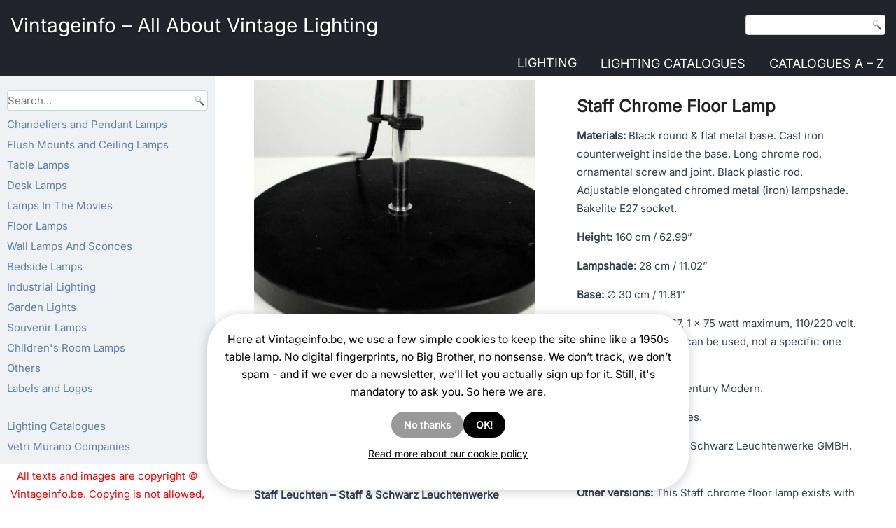

--- FILE ---
content_type: text/html; charset=UTF-8
request_url: https://vintageinfo.be/staff-chrome-floor-lamp/
body_size: 29639
content:
<!DOCTYPE html><script>
(function(w){
  // ---- wp namespace stubs (voorkomt "wp is not defined") ----
  if (!w.wp) w.wp = {};
  if (!w.wp.i18n) {
    w.wp.i18n = {
      __:  function(s){ return s; },
      _x:  function(s){ return s; },
      _n:  function(s){ return s; },
      _nx: function(s){ return s; }
    };
  }
  if (!w.wp.element) w.wp.element = {};
  if (!w.wp.blocks)  w.wp.blocks  = {};

  // ---- jQuery .load(fn) legacy shim ----
  function patchJqLoad(){
    var $ = w.jQuery;
    if (!$ || !$.fn || !$.fn.load || $.__viLoadPatched) return !!($ && $.fn && $.fn.load && $.__viLoadPatched);
    var oldLoad = $.fn.load;
    $.fn.load = function(arg){
      if (typeof arg === 'function' && arguments.length === 1) {
        w.jQuery(w).on('load', arg);
        return this;
      }
      return oldLoad.apply(this, arguments);
    };
    $.__viLoadPatched = true;
    return true;
  }
  if (!patchJqLoad()){
    var tries = 0, iv = w.setInterval(function(){
      if (patchJqLoad() || ++tries > 40) { w.clearInterval(iv); }
    }, 100);
  }
})(window);
</script><html lang="en-US" prefix="og: https://ogp.me/ns#"><head><script>
  (function(w){
    if (!w.wp) w.wp = {};
    if (!w.wp.i18n) {
      w.wp.i18n = {
        __:  function(s){ return s; },
        _x:  function(s){ return s; },
        _n:  function(s){ return s; },
        _nx: function(s){ return s; },
        setLocaleData: function(){ return null; } // extra voor scripts die dit aanroepen
      };
    }
    if (!w.wp.element) w.wp.element = {};
    if (!w.wp.blocks)  w.wp.blocks  = {};
  })(window);
  </script><meta charset="UTF-8"/><link href="//vintageinfo.be/wp-content/uploads/omgf/omgf-stylesheet-59/omgf-stylesheet-59.css?ver=1751904547" rel="stylesheet"><meta name="viewport" content="width=device-width, initial-scale=1.0"><link rel="stylesheet" href="https://vintageinfo.be/wp-content/themes/Koendebruyn3/style.css" media="screen"/><link rel="pingback" href="https://vintageinfo.be/xmlrpc.php"/><script type="text/javascript">
/* <![CDATA[ */
window.koko_analytics = {"url":"https:\/\/vintageinfo.be\/wp-admin\/admin-ajax.php?action=koko_analytics_collect","site_url":"https:\/\/vintageinfo.be","post_id":84074,"path":"\/staff-chrome-floor-lamp\/","method":"cookie","use_cookie":true};
/* ]]> */
</script><script>
  (function(){
    var loaded=false;
    function loadGA(){
      if(loaded) return; loaded=true;
      var s=document.createElement('script');
      s.src='https://www.googletagmanager.com/gtag/js?id=G-YZBL6B2Y1M';
      s.async=true;
      document.head.appendChild(s);
      window.dataLayer = window.dataLayer || [];
      function gtag(){dataLayer.push(arguments);} window.gtag=gtag;
      gtag('js', new Date());
      gtag('config','G-YZBL6B2Y1M',{anonymize_ip:true});
    }
    ['scroll','click','keydown','touchstart'].forEach(function(e){
      window.addEventListener(e, loadGA, {once:true, passive:true});
    });
    setTimeout(loadGA, 8000);
  })();
  </script><title>Staff Chrome Floor Lamp | Vintageinfo - All About Vintage Lighting</title><meta name="description" content="Staff chrome floor lamp. Round black metal base. Long chrome rod. Elongated lampshade. Made by Staff &amp; Schwarz Leuchtenwerke, Germany. E27 socket."/><meta name="robots" content="follow, index, max-snippet:-1, max-video-preview:-1, max-image-preview:large"/><link rel="canonical" href="https://vintageinfo.be/staff-chrome-floor-lamp/"/><meta property="og:locale" content="en_US"/><meta property="og:type" content="article"/><meta property="og:title" content="Staff Chrome Floor Lamp | Vintageinfo - All About Vintage Lighting"/><meta property="og:description" content="Staff chrome floor lamp. Round black metal base. Long chrome rod. Elongated lampshade. Made by Staff &amp; Schwarz Leuchtenwerke, Germany. E27 socket."/><meta property="og:url" content="https://vintageinfo.be/staff-chrome-floor-lamp/"/><meta property="og:site_name" content="Vintageinfo - All About Vintage Lighting"/><meta property="article:tag" content="Germany"/><meta property="article:tag" content="MCM"/><meta property="article:tag" content="plastic"/><meta property="article:tag" content="mid-century modern"/><meta property="article:tag" content="vintage"/><meta property="article:tag" content="history"/><meta property="article:tag" content="chrome rod"/><meta property="article:tag" content="1970s"/><meta property="article:tag" content="round base"/><meta property="article:tag" content="Black"/><meta property="article:tag" content="elongated lampshade"/><meta property="article:tag" content="metal"/><meta property="article:tag" content="Arnold Berges"/><meta property="article:tag" content="retro"/><meta property="article:tag" content="Staff Leuchten"/><meta property="article:tag" content="cast iron"/><meta property="article:tag" content="long rod"/><meta property="article:tag" content="adjustable"/><meta property="article:tag" content="flat base"/><meta property="article:tag" content="Maria Pergay"/><meta property="article:section" content="Floor Lamps"/><meta property="og:updated_time" content="2025-12-09T04:10:37+00:00"/><meta property="og:image" content="https://vintageinfo.be/wp-content/uploads/2020/01/Staff-Chrome-Floor-Lamp.jpg"/><meta property="og:image:secure_url" content="https://vintageinfo.be/wp-content/uploads/2020/01/Staff-Chrome-Floor-Lamp.jpg"/><meta property="og:image:width" content="1024"/><meta property="og:image:height" content="1024"/><meta property="og:image:alt" content="Staff chrome floor lamp long rod elongated lampshade black round base Germany 1970s E27 light socket"/><meta property="og:image:type" content="image/jpeg"/><meta property="article:published_time" content="2022-02-10T00:48:26+00:00"/><meta property="article:modified_time" content="2025-12-09T04:10:37+00:00"/><meta name="twitter:card" content="summary_large_image"/><meta name="twitter:title" content="Staff Chrome Floor Lamp | Vintageinfo - All About Vintage Lighting"/><meta name="twitter:description" content="Staff chrome floor lamp. Round black metal base. Long chrome rod. Elongated lampshade. Made by Staff &amp; Schwarz Leuchtenwerke, Germany. E27 socket."/><meta name="twitter:image" content="https://vintageinfo.be/wp-content/uploads/2020/01/Staff-Chrome-Floor-Lamp.jpg"/><meta name="twitter:label1" content="Written by"/><meta name="twitter:data1" content="Koen De Bruyn"/><meta name="twitter:label2" content="Time to read"/><meta name="twitter:data2" content="3 minutes"/><script type="application/ld+json" class="rank-math-schema">{"@context":"https://schema.org","@graph":[{"@type":"Organization","@id":"https://vintageinfo.be/#organization","name":"Vintageinfo","logo":{"@type":"ImageObject","@id":"https://vintageinfo.be/#logo","url":"https://vintageinfo.be/wp-content/uploads/2016/02/vintageinfo-1.jpg","contentUrl":"https://vintageinfo.be/wp-content/uploads/2016/02/vintageinfo-1.jpg","caption":"Vintageinfo - All About Vintage Lighting","inLanguage":"en-US","width":"1160","height":"1160"}},{"@type":"WebSite","@id":"https://vintageinfo.be/#website","url":"https://vintageinfo.be","name":"Vintageinfo - All About Vintage Lighting","publisher":{"@id":"https://vintageinfo.be/#organization"},"inLanguage":"en-US"},{"@type":"ImageObject","@id":"https://vintageinfo.be/wp-content/uploads/2020/01/Staff-Chrome-Floor-Lamp.jpg","url":"https://vintageinfo.be/wp-content/uploads/2020/01/Staff-Chrome-Floor-Lamp.jpg","width":"1024","height":"1024","caption":"Staff chrome floor lamp long rod elongated lampshade black round base Germany 1970s E27 light socket","inLanguage":"en-US"},{"@type":"BreadcrumbList","@id":"https://vintageinfo.be/staff-chrome-floor-lamp/#breadcrumb","itemListElement":[{"@type":"ListItem","position":"1","item":{"@id":"https://vintageinfo.be","name":"Vintageinfo"}},{"@type":"ListItem","position":"2","item":{"@id":"https://vintageinfo.be/tag/germany/","name":"Germany"}},{"@type":"ListItem","position":"3","item":{"@id":"https://vintageinfo.be/staff-chrome-floor-lamp/","name":"Staff Chrome Floor Lamp"}}]},{"@type":"WebPage","@id":"https://vintageinfo.be/staff-chrome-floor-lamp/#webpage","url":"https://vintageinfo.be/staff-chrome-floor-lamp/","name":"Staff Chrome Floor Lamp | Vintageinfo - All About Vintage Lighting","datePublished":"2022-02-10T00:48:26+00:00","dateModified":"2025-12-09T04:10:37+00:00","isPartOf":{"@id":"https://vintageinfo.be/#website"},"primaryImageOfPage":{"@id":"https://vintageinfo.be/wp-content/uploads/2020/01/Staff-Chrome-Floor-Lamp.jpg"},"inLanguage":"en-US","breadcrumb":{"@id":"https://vintageinfo.be/staff-chrome-floor-lamp/#breadcrumb"}},{"@type":"Person","@id":"https://vintageinfo.be/author/joskevermeulenxiv/","name":"Koen De Bruyn","url":"https://vintageinfo.be/author/joskevermeulenxiv/","image":{"@type":"ImageObject","@id":"https://secure.gravatar.com/avatar/e23b9297d15bdc3320307b2a2b63370874660c75eca1bee664ca61735053eed2?s=96&amp;d=mm&amp;r=g","url":"https://secure.gravatar.com/avatar/e23b9297d15bdc3320307b2a2b63370874660c75eca1bee664ca61735053eed2?s=96&amp;d=mm&amp;r=g","caption":"Koen De Bruyn","inLanguage":"en-US"},"worksFor":{"@id":"https://vintageinfo.be/#organization"}},{"@type":"Article","headline":"Staff Chrome Floor Lamp | Vintageinfo - All About Vintage Lighting","keywords":"Staff Chrome Floor Lamp","datePublished":"2022-02-10T00:48:26+00:00","dateModified":"2025-12-09T04:10:37+00:00","articleSection":"Germany, Arnold Berges, plastic, Staff Leuchten, vintage, long rod, 1970s, flat base, Black, metal, retro, cast iron, adjustable, Maria Pergay, MCM, mid-century modern, history, chrome rod, round base, elongated lampshade","author":{"@id":"https://vintageinfo.be/author/joskevermeulenxiv/","name":"Koen De Bruyn"},"publisher":{"@id":"https://vintageinfo.be/#organization"},"description":"Staff chrome floor lamp. Round black metal base. Long chrome rod. Elongated lampshade. Made by Staff &amp; Schwarz Leuchtenwerke, Germany. E27 socket.","name":"Staff Chrome Floor Lamp | Vintageinfo - All About Vintage Lighting","@id":"https://vintageinfo.be/staff-chrome-floor-lamp/#richSnippet","isPartOf":{"@id":"https://vintageinfo.be/staff-chrome-floor-lamp/#webpage"},"image":{"@id":"https://vintageinfo.be/wp-content/uploads/2020/01/Staff-Chrome-Floor-Lamp.jpg"},"inLanguage":"en-US","mainEntityOfPage":{"@id":"https://vintageinfo.be/staff-chrome-floor-lamp/#webpage"}}]}</script><link rel="alternate" type="application/rss+xml" title="Vintageinfo - All About Vintage Lighting &raquo; Feed" href="https://vintageinfo.be/feed/"/><link rel="alternate" title="oEmbed (JSON)" type="application/json+oembed" href="https://vintageinfo.be/wp-json/oembed/1.0/embed?url=https%3A%2F%2Fvintageinfo.be%2Fstaff-chrome-floor-lamp%2F"/><link rel="alternate" title="oEmbed (XML)" type="text/xml+oembed" href="https://vintageinfo.be/wp-json/oembed/1.0/embed?url=https%3A%2F%2Fvintageinfo.be%2Fstaff-chrome-floor-lamp%2F&#038;format=xml"/><meta property="og:type" content="article"><meta property="og:site_name" content="Vintageinfo.be"><meta property="og:locale" content="en_US"><style id='wp-img-auto-sizes-contain-inline-css'>
img:is([sizes=auto i],[sizes^="auto," i]){contain-intrinsic-size:3000px 1500px}
/*# sourceURL=wp-img-auto-sizes-contain-inline-css */
</style><style id='wp-emoji-styles-inline-css'>

	img.wp-smiley, img.emoji {
		display: inline !important;
		border: none !important;
		box-shadow: none !important;
		height: 1em !important;
		width: 1em !important;
		margin: 0 0.07em !important;
		vertical-align: -0.1em !important;
		background: none !important;
		padding: 0 !important;
	}
/*# sourceURL=wp-emoji-styles-inline-css */
</style><style id='wp-block-library-inline-css'>
:root{--wp-block-synced-color:#7a00df;--wp-block-synced-color--rgb:122,0,223;--wp-bound-block-color:var(--wp-block-synced-color);--wp-editor-canvas-background:#ddd;--wp-admin-theme-color:#007cba;--wp-admin-theme-color--rgb:0,124,186;--wp-admin-theme-color-darker-10:#006ba1;--wp-admin-theme-color-darker-10--rgb:0,107,160.5;--wp-admin-theme-color-darker-20:#005a87;--wp-admin-theme-color-darker-20--rgb:0,90,135;--wp-admin-border-width-focus:2px}@media (min-resolution:192dpi){:root{--wp-admin-border-width-focus:1.5px}}.wp-element-button{cursor:pointer}:root .has-very-light-gray-background-color{background-color:#eee}:root .has-very-dark-gray-background-color{background-color:#313131}:root .has-very-light-gray-color{color:#eee}:root .has-very-dark-gray-color{color:#313131}:root .has-vivid-green-cyan-to-vivid-cyan-blue-gradient-background{background:linear-gradient(135deg,#00d084,#0693e3)}:root .has-purple-crush-gradient-background{background:linear-gradient(135deg,#34e2e4,#4721fb 50%,#ab1dfe)}:root .has-hazy-dawn-gradient-background{background:linear-gradient(135deg,#faaca8,#dad0ec)}:root .has-subdued-olive-gradient-background{background:linear-gradient(135deg,#fafae1,#67a671)}:root .has-atomic-cream-gradient-background{background:linear-gradient(135deg,#fdd79a,#004a59)}:root .has-nightshade-gradient-background{background:linear-gradient(135deg,#330968,#31cdcf)}:root .has-midnight-gradient-background{background:linear-gradient(135deg,#020381,#2874fc)}:root{--wp--preset--font-size--normal:16px;--wp--preset--font-size--huge:42px}.has-regular-font-size{font-size:1em}.has-larger-font-size{font-size:2.625em}.has-normal-font-size{font-size:var(--wp--preset--font-size--normal)}.has-huge-font-size{font-size:var(--wp--preset--font-size--huge)}.has-text-align-center{text-align:center}.has-text-align-left{text-align:left}.has-text-align-right{text-align:right}.has-fit-text{white-space:nowrap!important}#end-resizable-editor-section{display:none}.aligncenter{clear:both}.items-justified-left{justify-content:flex-start}.items-justified-center{justify-content:center}.items-justified-right{justify-content:flex-end}.items-justified-space-between{justify-content:space-between}.screen-reader-text{border:0;clip-path:inset(50%);height:1px;margin:-1px;overflow:hidden;padding:0;position:absolute;width:1px;word-wrap:normal!important}.screen-reader-text:focus{background-color:#ddd;clip-path:none;color:#444;display:block;font-size:1em;height:auto;left:5px;line-height:normal;padding:15px 23px 14px;text-decoration:none;top:5px;width:auto;z-index:100000}html :where(.has-border-color){border-style:solid}html :where([style*=border-top-color]){border-top-style:solid}html :where([style*=border-right-color]){border-right-style:solid}html :where([style*=border-bottom-color]){border-bottom-style:solid}html :where([style*=border-left-color]){border-left-style:solid}html :where([style*=border-width]){border-style:solid}html :where([style*=border-top-width]){border-top-style:solid}html :where([style*=border-right-width]){border-right-style:solid}html :where([style*=border-bottom-width]){border-bottom-style:solid}html :where([style*=border-left-width]){border-left-style:solid}html :where(img[class*=wp-image-]){height:auto;max-width:100%}:where(figure){margin:0 0 1em}html :where(.is-position-sticky){--wp-admin--admin-bar--position-offset:var(--wp-admin--admin-bar--height,0px)}@media screen and (max-width:600px){html :where(.is-position-sticky){--wp-admin--admin-bar--position-offset:0px}}

/*# sourceURL=wp-block-library-inline-css */
</style><style id='global-styles-inline-css'>
:root{--wp--preset--aspect-ratio--square: 1;--wp--preset--aspect-ratio--4-3: 4/3;--wp--preset--aspect-ratio--3-4: 3/4;--wp--preset--aspect-ratio--3-2: 3/2;--wp--preset--aspect-ratio--2-3: 2/3;--wp--preset--aspect-ratio--16-9: 16/9;--wp--preset--aspect-ratio--9-16: 9/16;--wp--preset--color--black: #000000;--wp--preset--color--cyan-bluish-gray: #abb8c3;--wp--preset--color--white: #ffffff;--wp--preset--color--pale-pink: #f78da7;--wp--preset--color--vivid-red: #cf2e2e;--wp--preset--color--luminous-vivid-orange: #ff6900;--wp--preset--color--luminous-vivid-amber: #fcb900;--wp--preset--color--light-green-cyan: #7bdcb5;--wp--preset--color--vivid-green-cyan: #00d084;--wp--preset--color--pale-cyan-blue: #8ed1fc;--wp--preset--color--vivid-cyan-blue: #0693e3;--wp--preset--color--vivid-purple: #9b51e0;--wp--preset--gradient--vivid-cyan-blue-to-vivid-purple: linear-gradient(135deg,rgb(6,147,227) 0%,rgb(155,81,224) 100%);--wp--preset--gradient--light-green-cyan-to-vivid-green-cyan: linear-gradient(135deg,rgb(122,220,180) 0%,rgb(0,208,130) 100%);--wp--preset--gradient--luminous-vivid-amber-to-luminous-vivid-orange: linear-gradient(135deg,rgb(252,185,0) 0%,rgb(255,105,0) 100%);--wp--preset--gradient--luminous-vivid-orange-to-vivid-red: linear-gradient(135deg,rgb(255,105,0) 0%,rgb(207,46,46) 100%);--wp--preset--gradient--very-light-gray-to-cyan-bluish-gray: linear-gradient(135deg,rgb(238,238,238) 0%,rgb(169,184,195) 100%);--wp--preset--gradient--cool-to-warm-spectrum: linear-gradient(135deg,rgb(74,234,220) 0%,rgb(151,120,209) 20%,rgb(207,42,186) 40%,rgb(238,44,130) 60%,rgb(251,105,98) 80%,rgb(254,248,76) 100%);--wp--preset--gradient--blush-light-purple: linear-gradient(135deg,rgb(255,206,236) 0%,rgb(152,150,240) 100%);--wp--preset--gradient--blush-bordeaux: linear-gradient(135deg,rgb(254,205,165) 0%,rgb(254,45,45) 50%,rgb(107,0,62) 100%);--wp--preset--gradient--luminous-dusk: linear-gradient(135deg,rgb(255,203,112) 0%,rgb(199,81,192) 50%,rgb(65,88,208) 100%);--wp--preset--gradient--pale-ocean: linear-gradient(135deg,rgb(255,245,203) 0%,rgb(182,227,212) 50%,rgb(51,167,181) 100%);--wp--preset--gradient--electric-grass: linear-gradient(135deg,rgb(202,248,128) 0%,rgb(113,206,126) 100%);--wp--preset--gradient--midnight: linear-gradient(135deg,rgb(2,3,129) 0%,rgb(40,116,252) 100%);--wp--preset--font-size--small: 13px;--wp--preset--font-size--medium: 20px;--wp--preset--font-size--large: 36px;--wp--preset--font-size--x-large: 42px;--wp--preset--spacing--20: 0.44rem;--wp--preset--spacing--30: 0.67rem;--wp--preset--spacing--40: 1rem;--wp--preset--spacing--50: 1.5rem;--wp--preset--spacing--60: 2.25rem;--wp--preset--spacing--70: 3.38rem;--wp--preset--spacing--80: 5.06rem;--wp--preset--shadow--natural: 6px 6px 9px rgba(0, 0, 0, 0.2);--wp--preset--shadow--deep: 12px 12px 50px rgba(0, 0, 0, 0.4);--wp--preset--shadow--sharp: 6px 6px 0px rgba(0, 0, 0, 0.2);--wp--preset--shadow--outlined: 6px 6px 0px -3px rgb(255, 255, 255), 6px 6px rgb(0, 0, 0);--wp--preset--shadow--crisp: 6px 6px 0px rgb(0, 0, 0);}:where(.is-layout-flex){gap: 0.5em;}:where(.is-layout-grid){gap: 0.5em;}body .is-layout-flex{display: flex;}.is-layout-flex{flex-wrap: wrap;align-items: center;}.is-layout-flex > :is(*, div){margin: 0;}body .is-layout-grid{display: grid;}.is-layout-grid > :is(*, div){margin: 0;}:where(.wp-block-columns.is-layout-flex){gap: 2em;}:where(.wp-block-columns.is-layout-grid){gap: 2em;}:where(.wp-block-post-template.is-layout-flex){gap: 1.25em;}:where(.wp-block-post-template.is-layout-grid){gap: 1.25em;}.has-black-color{color: var(--wp--preset--color--black) !important;}.has-cyan-bluish-gray-color{color: var(--wp--preset--color--cyan-bluish-gray) !important;}.has-white-color{color: var(--wp--preset--color--white) !important;}.has-pale-pink-color{color: var(--wp--preset--color--pale-pink) !important;}.has-vivid-red-color{color: var(--wp--preset--color--vivid-red) !important;}.has-luminous-vivid-orange-color{color: var(--wp--preset--color--luminous-vivid-orange) !important;}.has-luminous-vivid-amber-color{color: var(--wp--preset--color--luminous-vivid-amber) !important;}.has-light-green-cyan-color{color: var(--wp--preset--color--light-green-cyan) !important;}.has-vivid-green-cyan-color{color: var(--wp--preset--color--vivid-green-cyan) !important;}.has-pale-cyan-blue-color{color: var(--wp--preset--color--pale-cyan-blue) !important;}.has-vivid-cyan-blue-color{color: var(--wp--preset--color--vivid-cyan-blue) !important;}.has-vivid-purple-color{color: var(--wp--preset--color--vivid-purple) !important;}.has-black-background-color{background-color: var(--wp--preset--color--black) !important;}.has-cyan-bluish-gray-background-color{background-color: var(--wp--preset--color--cyan-bluish-gray) !important;}.has-white-background-color{background-color: var(--wp--preset--color--white) !important;}.has-pale-pink-background-color{background-color: var(--wp--preset--color--pale-pink) !important;}.has-vivid-red-background-color{background-color: var(--wp--preset--color--vivid-red) !important;}.has-luminous-vivid-orange-background-color{background-color: var(--wp--preset--color--luminous-vivid-orange) !important;}.has-luminous-vivid-amber-background-color{background-color: var(--wp--preset--color--luminous-vivid-amber) !important;}.has-light-green-cyan-background-color{background-color: var(--wp--preset--color--light-green-cyan) !important;}.has-vivid-green-cyan-background-color{background-color: var(--wp--preset--color--vivid-green-cyan) !important;}.has-pale-cyan-blue-background-color{background-color: var(--wp--preset--color--pale-cyan-blue) !important;}.has-vivid-cyan-blue-background-color{background-color: var(--wp--preset--color--vivid-cyan-blue) !important;}.has-vivid-purple-background-color{background-color: var(--wp--preset--color--vivid-purple) !important;}.has-black-border-color{border-color: var(--wp--preset--color--black) !important;}.has-cyan-bluish-gray-border-color{border-color: var(--wp--preset--color--cyan-bluish-gray) !important;}.has-white-border-color{border-color: var(--wp--preset--color--white) !important;}.has-pale-pink-border-color{border-color: var(--wp--preset--color--pale-pink) !important;}.has-vivid-red-border-color{border-color: var(--wp--preset--color--vivid-red) !important;}.has-luminous-vivid-orange-border-color{border-color: var(--wp--preset--color--luminous-vivid-orange) !important;}.has-luminous-vivid-amber-border-color{border-color: var(--wp--preset--color--luminous-vivid-amber) !important;}.has-light-green-cyan-border-color{border-color: var(--wp--preset--color--light-green-cyan) !important;}.has-vivid-green-cyan-border-color{border-color: var(--wp--preset--color--vivid-green-cyan) !important;}.has-pale-cyan-blue-border-color{border-color: var(--wp--preset--color--pale-cyan-blue) !important;}.has-vivid-cyan-blue-border-color{border-color: var(--wp--preset--color--vivid-cyan-blue) !important;}.has-vivid-purple-border-color{border-color: var(--wp--preset--color--vivid-purple) !important;}.has-vivid-cyan-blue-to-vivid-purple-gradient-background{background: var(--wp--preset--gradient--vivid-cyan-blue-to-vivid-purple) !important;}.has-light-green-cyan-to-vivid-green-cyan-gradient-background{background: var(--wp--preset--gradient--light-green-cyan-to-vivid-green-cyan) !important;}.has-luminous-vivid-amber-to-luminous-vivid-orange-gradient-background{background: var(--wp--preset--gradient--luminous-vivid-amber-to-luminous-vivid-orange) !important;}.has-luminous-vivid-orange-to-vivid-red-gradient-background{background: var(--wp--preset--gradient--luminous-vivid-orange-to-vivid-red) !important;}.has-very-light-gray-to-cyan-bluish-gray-gradient-background{background: var(--wp--preset--gradient--very-light-gray-to-cyan-bluish-gray) !important;}.has-cool-to-warm-spectrum-gradient-background{background: var(--wp--preset--gradient--cool-to-warm-spectrum) !important;}.has-blush-light-purple-gradient-background{background: var(--wp--preset--gradient--blush-light-purple) !important;}.has-blush-bordeaux-gradient-background{background: var(--wp--preset--gradient--blush-bordeaux) !important;}.has-luminous-dusk-gradient-background{background: var(--wp--preset--gradient--luminous-dusk) !important;}.has-pale-ocean-gradient-background{background: var(--wp--preset--gradient--pale-ocean) !important;}.has-electric-grass-gradient-background{background: var(--wp--preset--gradient--electric-grass) !important;}.has-midnight-gradient-background{background: var(--wp--preset--gradient--midnight) !important;}.has-small-font-size{font-size: var(--wp--preset--font-size--small) !important;}.has-medium-font-size{font-size: var(--wp--preset--font-size--medium) !important;}.has-large-font-size{font-size: var(--wp--preset--font-size--large) !important;}.has-x-large-font-size{font-size: var(--wp--preset--font-size--x-large) !important;}
/*# sourceURL=global-styles-inline-css */
</style><style id='classic-theme-styles-inline-css'>
/*! This file is auto-generated */
.wp-block-button__link{color:#fff;background-color:#32373c;border-radius:9999px;box-shadow:none;text-decoration:none;padding:calc(.667em + 2px) calc(1.333em + 2px);font-size:1.125em}.wp-block-file__button{background:#32373c;color:#fff;text-decoration:none}
/*# sourceURL=/wp-includes/css/classic-themes.min.css */
</style><link rel='stylesheet' id='all-css-8' href='https://vintageinfo.be/_static/??[base64]/PchOXuS5O56+ClSFvg==&minify=1' type='text/css' media='all'/><link rel='stylesheet' id='all-css-10' href='https://vintageinfo.be/_static/??/wp-content/themes/Koendebruyn3/style.responsive.css&minify=1' type='text/css' media='all'/><script defer="defer" type='text/javascript' src='https://vintageinfo.be/_static/??-eJylzEEOwiAQQNELSSeNLa6MB/AUtIwWMgzIDDF4+nbZvfv/H3yLWTMrsoJumFDgmZE9LrV1vkL8NKx9iHKBU1movQMLVCSn6E3JomJ0a2lhF0jAiaAKRIFXPZ4hBf7DIPfrhrLzh/FI9/E2T7OdrB3jDlmgRzg=&minify=1'></script><script defer="defer" type="text/javascript" src="https://vintageinfo.be/wp-content/plugins/pdf-light-viewer-pro/assets/bower_components/isotope/dist/isotope.pkgd.min.js?ver=1607613027" id="isotope.js-js"></script><script type="text/javascript" id="magazine./var/www/clients/client2/web2/web/wp-content/plugins/pdf-light-viewer-pro/pdf-light-viewer-pro.php-js-extra">
/* <![CDATA[ */
var PdfLightViewerPro = {"url":{"ajaxurl":"https://vintageinfo.be/wp-admin/admin-ajax.php"},"__":{"page":"Page"}};
//# sourceURL=magazine.%2Fvar%2Fwww%2Fclients%2Fclient2%2Fweb2%2Fweb%2Fwp-content%2Fplugins%2Fpdf-light-viewer-pro%2Fpdf-light-viewer-pro.php-js-extra
/* ]]> */
</script><script defer="defer" type='text/javascript' src='https://vintageinfo.be/_static/??-eJytkEtOAzEMhi9ExqCqalkgDsAGToA8E5PJKLHT2Gk1nJ5URQixo7D0p/9hG07FTcJGbFBSC5EVin9zKYbZ3DHSiaorVQBVyRRG6eB1klyEu6eLRXFUSc3ILS+N6trlke0ZA7lLIiyHMx+++LDoDfy12NZCOBP6ngY+qn0jY2OfaMiR/6UqVCxM6dLyOVwb3pfNGPA98lVv6PYJDZOEn26bKZPCkxB7GmtbeQM61VjsF8pK2o/WeDwv95gf7nbbze5+v7/dLh9Z9dKW&minify=1'></script><script></script><link rel="https://api.w.org/" href="https://vintageinfo.be/wp-json/"/><link rel="alternate" title="JSON" type="application/json" href="https://vintageinfo.be/wp-json/wp/v2/posts/84074"/><link rel="EditURI" type="application/rsd+xml" title="RSD" href="https://vintageinfo.be/xmlrpc.php?rsd"/><link rel='shortlink' href='https://vintageinfo.be/?p=84074'/><style type='text/css'>
				iframe.pvfw-pdf-viewer-frame{
					border: 0px;
				}
				@media screen and (max-width: 799px) {
					iframe.pvfw-pdf-viewer-frame{
						height: 400px;
					}
				}</style><style>
            #related_posts_thumbnails li {
                border-right: 1px solid #ffffff;
                background-color: #FFFFFF            }

            #related_posts_thumbnails li:hover {
                background-color: rgba(255,255,255,0.24);
            }

            .relpost_content {
                font-size: 13px;
                color: rgb(10,0,0);
            }

            .relpost-block-single {
                background-color: #FFFFFF;
                border-right: 1px solid #ffffff;
                border-left: 1px solid #ffffff;
                margin-right: -1px;
            }

            .relpost-block-single:hover {
                background-color: rgba(255,255,255,0.24);
            }
        </style><script type="text/javascript">
(function(url){
	if(/(?:Chrome\/26\.0\.1410\.63 Safari\/537\.31|WordfenceTestMonBot)/.test(navigator.userAgent)){ return; }
	var addEvent = function(evt, handler) {
		if (window.addEventListener) {
			document.addEventListener(evt, handler, false);
		} else if (window.attachEvent) {
			document.attachEvent('on' + evt, handler);
		}
	};
	var removeEvent = function(evt, handler) {
		if (window.removeEventListener) {
			document.removeEventListener(evt, handler, false);
		} else if (window.detachEvent) {
			document.detachEvent('on' + evt, handler);
		}
	};
	var evts = 'contextmenu dblclick drag dragend dragenter dragleave dragover dragstart drop keydown keypress keyup mousedown mousemove mouseout mouseover mouseup mousewheel scroll'.split(' ');
	var logHuman = function() {
		if (window.wfLogHumanRan) { return; }
		window.wfLogHumanRan = true;
		var wfscr = document.createElement('script');
		wfscr.type = 'text/javascript';
		wfscr.async = true;
		wfscr.src = url + '&r=' + Math.random();
		(document.getElementsByTagName('head')[0]||document.getElementsByTagName('body')[0]).appendChild(wfscr);
		for (var i = 0; i < evts.length; i++) {
			removeEvent(evts[i], logHuman);
		}
	};
	for (var i = 0; i < evts.length; i++) {
		addEvent(evts[i], logHuman);
	}
})('//vintageinfo.be/?wordfence_lh=1&hid=2C2161ACBB7D5D23E6B789C57A9A9174');
</script><style>
/* Core anti-CLS die niets stuk maakt */
img[width][height]{height:auto;display:block}

/* PHONE-ONLY (≤ 767.98px): Last Viewed + Related */
@media (max-width: 767.98px){

  /* Last Viewed */
  .koen-last-viewed-images{
    display:grid; grid-template-columns:repeat(2,1fr); gap:10px;
  }
  .koen-last-viewed-images .kli-item{position:relative;display:block;text-decoration:none}
  .koen-last-viewed-images .kli-box{display:block;width:100%;aspect-ratio:1/1;background:rgba(0,0,0,.04);border-radius:4px}
  .koen-last-viewed-images .kli-img{position:absolute;inset:0;width:100%;height:100%;object-fit:cover;border-radius:4px}

  /* Related */
  .vi-related-block .related-lamps-grid{
    display:grid; grid-template-columns:repeat(2,minmax(0,1fr)); gap:14px;
  }
  .vi-related-block .related-lamp-item .vi-related-img{
    width:100%; aspect-ratio:1/1; object-fit:cover; display:block; border-radius:6px;
  }
  .vi-related-block .related-lamp-title{margin-top:8px;font-size:.92rem;line-height:1.25}
}

/* Phones breed (480–767.98px): 3 kolommen Last Viewed */
@media (min-width:480px) and (max-width:767.98px){
  .koen-last-viewed-images{ grid-template-columns:repeat(3,1fr); }
}
</style><style>
/* CookieYes container(s) vast onderaan */
.cky-consent-container,
#cookieyes .cky-consent-container {
  position: fixed !important;
  left: 0; right: 0; bottom: 0;
  z-index: 99999;
  box-shadow: 0 -6px 18px rgba(0,0,0,.12);
}

/* klein netjes: voorkom “scrollbar jump” */
html { overflow-y: scroll; }

/* geen animaties forceren als user reduce motion wil */
@media (prefers-reduced-motion: reduce){
  .cky-consent-container { transition: none !important; }
}
</style><style>
/* PHONE-ONLY: PayPal Donations widget fix */
@media (max-width: 767.98px){

  /* hele widget gecentreerd */
  .widget_paypal_donations,
  .widget .paypal-donations {
    text-align: center;
    margin: 14px 0;
  }

  /* titel boven de knop */
  .widget_paypal_donations .widget-title,
  .widget .paypal-donations .widget-title {
    display: block;
    text-align: center;
    margin-bottom: 6px;
  }

  /* formulier centreren + vaste hoogte tegen CLS */
  .widget .paypal-donations form {
    display: inline-block;
    min-height: 112px; /* vaste hoogte tegen verschuiven */
  }

  /* knopafbeelding netjes schaalbaar */
  .widget .paypal-donations img,
  .widget .paypal-donations input[type="image"] {
    max-width: 100%;
    height: auto;
    display: inline-block;
    border: 0;
  }
}
</style><style>
/* CLS-veiligheid: als width/height op <img> staan, geen reflow */
img[width][height]{height:auto;display:block}

/* Last viewed thumbs: reserveer vierkante ruimte zodat niets verspringt */
.koen-last-viewed-images img{
  aspect-ratio:1/1;
  object-fit:cover;
  display:block;
}
</style><style>
@media (max-width: 900px){
  .art-header{
    position:relative !important;
    height:auto !important;
    min-height:74px !important;
    padding:8px 0 !important;
  }

  /* Geef de titelruimte letterlijk tussen links en hamburger */
  .art-header .art-headline{
    position:absolute !important;
    top:10px !important;
    left:16px !important;
    right:10px !important;   /* ruimte voor hamburger */
    margin:0 !important;
    width:auto !important;   /* voorkomt smalle auto-width */
  }

  .art-header .art-headline a{
    display:block !important;
    white-space:normal !important;
    line-height:1.15 !important;
    font-size:22px !important;     /* evt. 23–26 proberen */
  }

  /* Hamburger vast rechtsboven */
  nav.art-nav .mobHamburgan{
    position:absolute !important;
    top:2px !important;
    right:0px !important;
    margin:0 !important;
    z-index:5 !important;
  }
}
</style><script>
document.addEventListener('DOMContentLoaded', function(){
  // Zet de kop op 2 regels als er nog geen <br> in staat
  var a = document.querySelector('.art-header .art-headline a');
  if(!a) return;
  if(!a.innerHTML.includes('<br')){ var t=  a.textContent.trim(); var sep=  ' – '; // en-dash if(t.indexOf(sep)===  -1) sep=  ' - '; var parts=  t.split(sep); if(parts.length>= 2){
      a.innerHTML = '<span>'+parts[0].trim()+'</span><br><span>'+parts.slice(1).join(' '+sep+' ').trim()+'</span>';
    }
  }
});
</script><style>
    /* TNC Flipbook: altijd zichtbaar */
    .vi-desktop-viewer {
        display: block;
    }

    /* Oude PDF Light Viewer: standaard verbergen (desktop) */
    .vi-mobile-viewer {
        display: none;
    }

    @media (max-width: 767px) {
      /* Op mobiel: oude viewer ook tonen, onder TNC */
      .vi-mobile-viewer {
          display: block;
          margin-top: 15px; /* klein beetje ruimte onder TNC link */
      }
    }
    </style><link rel="shortcut icon" href="https://vintageinfo.be/wp-content/themes/Koendebruyn3/favicon.ico"/><link rel='header_link' href='https://vintageinfo.be'/><meta name="generator" content="Powered by WPBakery Page Builder - drag and drop page builder for WordPress."/><style>
/* Maak WPBakery video wrapper neutraal rond onze lite embeds */
.wpb_video_wrapper:has(.lite-yt){
  padding-top: 0 !important;
  height: auto !important;
}

.lite-yt{
  width:100% !important;
  max-width:100% !important;
  margin:0 !important;
  padding:0 !important;
  display:block !important;
  background:#000;
  overflow:hidden;
  /* Moderne browsers: */
  aspect-ratio: 16 / 9;
  /* Fallback als aspect-ratio genegeerd wordt: */
  height:auto;
}

.lite-yt-thumb{
  width:100% !important;
  height:100% !important;
  display:block !important;
  object-fit:cover;
  margin:0 !important;
  padding:0 !important;
  border:0 !important;
}

/* fallback voor oudere browsers: geef toch hoogte via padding-hack
   (maar zonder absolute positioning) */
@supports not (aspect-ratio: 16 / 9){
  .lite-yt{ position:relative; }
  .lite-yt::before{ content:""; display:block; padding-top:56.25%; }
  .lite-yt-thumb{
    position:absolute; left:0; top:0; right:0; bottom:0;
  }
}

/* Play button */
.lite-yt-play{
  position:absolute;
  left:50%;
  top:50%;
  transform:translate(-50%,-50%);
  width:72px;
  height:50px;
  background:rgba(0,0,0,.6);
  border-radius:14px;
  pointer-events:none;
}
.lite-yt-play:before{
  content:"";
  position:absolute;
  left:50%;
  top:50%;
  transform:translate(-35%,-50%);
  border-left:18px solid #fff;
  border-top:12px solid transparent;
  border-bottom:12px solid transparent;
}
</style><link rel="icon" href="https://vintageinfo.be/wp-content/uploads/2018/12/cropped-site-32x32.jpg" sizes="32x32"/><link rel="icon" href="https://vintageinfo.be/wp-content/uploads/2018/12/cropped-site-192x192.jpg" sizes="192x192"/><link rel="apple-touch-icon" href="https://vintageinfo.be/wp-content/uploads/2018/12/cropped-site-180x180.jpg"/><meta name="msapplication-TileImage" content="https://vintageinfo.be/wp-content/uploads/2018/12/cropped-site-270x270.jpg"/><style type="text/css" id="wp-custom-css">
			.art-blockcontent {
	text-align: center; 
}

.art-layout-cell.art-content {
	text-align: center; 
}

.related-lamps {
    margin-bottom: 40px !important; /* ruimte ONDER de hele blok */
}

.related-lamps-grid {
    display: flex;
    flex-wrap: wrap;
    gap: 30px;
    justify-content: center;
}

.related-lamp-item {
    width: 150px;
    text-align: center;
    font-size: 0.9em;
}

.related-lamp-item img {
    width: 100%;
    height: auto;
    border: none;
    border-radius: 0;
    transition: transform 0.2s ease;
    display: block;
    margin-bottom: 8px;
}

.related-lamp-item img:hover {
    transform: scale(1.05);
}

/* Links zwart, grijs, hover donkerder */
.related-lamp-item a {
    text-decoration: none !important;
    color: #000 !important;
}

.related-lamp-item a:visited {
    color: #666 !important;
}

.related-lamp-item a:hover {
    color: #333 !important;
}

.related-lamp-title {
    margin-top: 5px;
    font-size: 0.95em;
    line-height: 1.3em;
    font-weight: 500;
    color: #000;
}

.related-lamps h3 {
    font-size: 1.1em;
    margin-bottom: 20px;
    color: #000;
    text-align: center;
}
.koen-last-viewed-images {
    display: flex;
    flex-direction: column;
    gap: 10px;
}

.koen-last-viewed-images a {
    display: block;
    width: 100%;
}

.koen-last-viewed-images img {
    display: block;
    width: 100%;
    height: auto;
    border: 1px solid #ccc;
}

.koen-last-viewed-images img {
    width: 100%;
    aspect-ratio: 1 / 1;
    height: auto;
    object-fit: contain;
    display: block;
    border: 1px solid #ccc;
    background: #fff;
}
.koen-last-viewed-images {
    opacity: 0;
    transition: opacity 0.3s ease;
    min-height: 10px;
}

.koen-last-viewed-images.loaded {
    opacity: 1;
}

/* Grote schermen (desktop + je tv) – forceer nieuwe breedte */
@media (min-width: 1200px) {
  /* 1. Min-width van het oude thema uitschakelen */
  body {
    min-width: 0 !important;
  }

  /* 2. Breedte van de witte pagina zelf */
  .art-sheet {
    width: 100% !important;      /* vult het bruine vlak */
    max-width: 1400px;           /* maak hier 1400/1600 van naar smaak */
    margin: 0 auto !important;
  }

  /* 3. Headerbeeld netjes laten meeschalen */
  .art-header {
    background-position: center top !important;
    background-repeat: no-repeat !important;
    background-size: cover !important;  /* rekt het header.jpg mee */
  }

  /* 4. Ook de 'responsive' varianten niet laten terugkrimpen */
  .responsive body .art-sheet {
    width: 100% !important;
    max-width: 1500px;
    margin: 0 auto !important;
  }
}

/* Alleen gewone contentfoto's (WP-afbeeldingen), NIET Slider Pro */
/* Gewone contentfoto's laten meegroeien met de kolom,
   maar rekening houden met de 7px marges links/rechts */
.single .art-postcontent img[class*="wp-image-"],
.page  .art-postcontent img[class*="wp-image-"] {
  display: block;
  width: calc(100% - 8px) !important;  /* kolombreedte - (7px links + 7px rechts) */
  height: auto !important;
}

/* In de eerste rij van een lampenpost: geen extra bovenmarge op WPBakery-tekstblokken */
body.single-post .art-postcontent .vc_row:first-child .wpb_text_column {
  margin-top: 0 !important;
}
/* Alleen de linker kolom met Slider Pro 35px naar beneden */
body.single-post .art-postcontent .vc_row:first-child .wpb_text_column:has(.slider-pro) {
  margin-top: 30px !important;
}

body .entry-content .wpb_text_column a[data-fancybox="images"] img{
  width: auto !important;
  max-width: 100px !important;
  height: auto !important;
}

/* Logo’s in labels/lijsten: kleine images beperken, catalogusbeelden ongemoeid laten */
.art-postcontent a[data-fancybox="images"] img[width="95"],
.art-postcontent a[data-fancybox="images"] img[width="96"],
.art-postcontent a[data-fancybox="images"] img[width="97"],
.art-postcontent a[data-fancybox="images"] img[width="98"],
.art-postcontent a[data-fancybox="images"] img[width="99"],
.art-postcontent a[data-fancybox="images"] img[width="100"],
.art-postcontent a[data-fancybox="images"] img[width="101"],
.art-postcontent a[data-fancybox="images"] img[width="102"],
.art-postcontent a[data-fancybox="images"] img[width="103"],
.art-postcontent a[data-fancybox="images"] img[width="104"],
.art-postcontent a[data-fancybox="images"] img[width="105"],
.art-postcontent a[data-fancybox="images"] img[width="106"],
.art-postcontent a[data-fancybox="images"] img[width="107"],
.art-postcontent a[data-fancybox="images"] img[width="108"],
.art-postcontent a[data-fancybox="images"] img[width="109"],
.art-postcontent a[data-fancybox="images"] img[width="110"],
.art-postcontent a[data-fancybox="images"] img[width="150"]{
  width: auto !important;
  max-width: 100px !important;
  height: auto !important;
  display: inline-block !important;
}
		</style><style type="text/css">
.paypal-donations { text-align: center !important }
</style><style type="text/css" data-type="vc_shortcodes-custom-css">.vc_custom_1578053070137{margin-top: 15px !important;margin-left: 10px !important;}.vc_custom_1764685916038{margin-left: 10px !important;}.vc_custom_1489573579476{margin-left: -5px !important;}.vc_custom_1764685896855{margin-right: 10px !important;}</style><noscript><style> .wpb_animate_when_almost_visible { opacity: 1; }</style></noscript><link rel='stylesheet' id='all-css-2' href='https://vintageinfo.be/_static/??/wp-content/plugins/sliderpro/public/assets/libs/fancybox/jquery.fancybox.min.css&minify=1' type='text/css' media='all'/></head><body class="wp-singular post-template-default single single-post postid-84074 single-format-standard wp-theme-Koendebruyn3 wpb-js-composer js-comp-ver-8.7.2 vc_non_responsive"><div id="art-main"><div class="art-sheet clearfix"><header class="art-header clickable"><div class="art-shapes"></div><h3 class="art-headline" data-left="1.12%"><a href="https://vintageinfo.be/">Vintageinfo &#8211; All About Vintage Lighting</a></h3><div class="art-textblock art-object227400126" data-left="97.5%"><form class="art-search" method="get" name="searchform" action="https://vintageinfo.be/"><input name="s" type="text" value=""/><input class="art-search-button" type="submit" value="Search"/></form></div><nav class="art-nav"><ul id="menu-top-menu" class="art-hmenu"><li id="menu-item-1409" class="menu-item menu-item-type-custom menu-item-object-custom menu-item-home menu-item-has-children menu-item-1409"><a href="https://vintageinfo.be/">Lighting</a><ul class="sub-menu"><li id="menu-item-123239" class="menu-item menu-item-type-taxonomy menu-item-object-category menu-item-123239"><a href="https://vintageinfo.be/category/chandeliers-and-pendant-lamps/">Chandeliers and Pendant Lamps</a></li><li id="menu-item-123240" class="menu-item menu-item-type-taxonomy menu-item-object-category menu-item-123240"><a href="https://vintageinfo.be/category/flush-mounts-and-ceiling-lamps/">Flush Mounts and Ceiling Lamps</a></li><li id="menu-item-123241" class="menu-item menu-item-type-taxonomy menu-item-object-category menu-item-123241"><a href="https://vintageinfo.be/category/table-lamps/">Table Lamps</a></li><li id="menu-item-123242" class="menu-item menu-item-type-taxonomy menu-item-object-category menu-item-123242"><a href="https://vintageinfo.be/category/desk-lamps/">Desk Lamps</a></li><li id="menu-item-123243" class="menu-item menu-item-type-taxonomy menu-item-object-category menu-item-123243"><a href="https://vintageinfo.be/category/lamps-in-the-movies/">Lamps In The Movies</a></li><li id="menu-item-123244" class="menu-item menu-item-type-taxonomy menu-item-object-category current-post-ancestor current-menu-parent current-post-parent menu-item-123244"><a href="https://vintageinfo.be/category/floor-lamps/">Floor Lamps</a></li><li id="menu-item-123245" class="menu-item menu-item-type-taxonomy menu-item-object-category menu-item-123245"><a href="https://vintageinfo.be/category/wall-lamps-and-sconces/">Wall Lamps And Sconces</a></li><li id="menu-item-123246" class="menu-item menu-item-type-taxonomy menu-item-object-category menu-item-123246"><a href="https://vintageinfo.be/category/bedside-lamps/">Bedside Lamps</a></li><li id="menu-item-123247" class="menu-item menu-item-type-taxonomy menu-item-object-category menu-item-123247"><a href="https://vintageinfo.be/category/industrial-lighting/">Industrial Lighting</a></li><li id="menu-item-123248" class="menu-item menu-item-type-taxonomy menu-item-object-category menu-item-123248"><a href="https://vintageinfo.be/category/garden-lights/">Garden Lights</a></li><li id="menu-item-68951" class="menu-item menu-item-type-taxonomy menu-item-object-category menu-item-68951"><a href="https://vintageinfo.be/category/souvenir-lamps/">Souvenir Lamps</a></li><li id="menu-item-68952" class="menu-item menu-item-type-taxonomy menu-item-object-category menu-item-68952"><a href="https://vintageinfo.be/category/childrens-room-lamps/">Children&#8217;s Room Lamps</a></li><li id="menu-item-123251" class="menu-item menu-item-type-taxonomy menu-item-object-category menu-item-123251"><a href="https://vintageinfo.be/category/others/">Others</a></li><li id="menu-item-123254" class="menu-item menu-item-type-taxonomy menu-item-object-category menu-item-123254"><a href="https://vintageinfo.be/category/labels-and-logos/">Labels and Logos</a></li><li id="menu-item-125696" class="menu-item menu-item-type-post_type menu-item-object-page menu-item-125696"><a href="https://vintageinfo.be/list-of-murano-companies-labels/">Vetri Murano Companies</a></li></ul></li><li id="menu-item-6715" class="menu-item menu-item-type-custom menu-item-object-custom menu-item-has-children menu-item-6715"><a href="https://vintageinfo.be/category/lighting-catalogues/">Lighting Catalogues</a><ul class="sub-menu"><li id="menu-item-73238" class="menu-item menu-item-type-custom menu-item-object-custom menu-item-73238"><a href="https://vintageinfo.be/artemide-catalogue-1973-page-1/">Artemide 1973 Catalogue</a></li><li id="menu-item-73239" class="menu-item menu-item-type-custom menu-item-object-custom menu-item-73239"><a href="https://vintageinfo.be/artemide-catalogue-1976/">Artemide 1976 Catalogue</a></li><li id="menu-item-73241" class="menu-item menu-item-type-custom menu-item-object-custom menu-item-73241"><a href="https://vintageinfo.be/artemide-catalogue-1976-studio-a/">Artemide 1976 studioA Catalogue</a></li><li id="menu-item-73240" class="menu-item menu-item-type-custom menu-item-object-custom menu-item-73240"><a href="https://vintageinfo.be/artemide-catalogue-1992/">Artemide 1992 Catalogue</a></li><li id="menu-item-73231" class="menu-item menu-item-type-post_type menu-item-object-page menu-item-73231"><a href="https://vintageinfo.be/atelje-lyktan-1934-2000-catalogue/">Atelje Lyktan 1934 – 2000 Lighting Catalogue</a></li><li id="menu-item-72502" class="menu-item menu-item-type-post_type menu-item-object-page menu-item-72502"><a href="https://vintageinfo.be/barovier-toso-trappola-lamp-brochure/">Barovier &#038; Toso Trappola Lamp Brochure 1976</a></li><li id="menu-item-72422" class="menu-item menu-item-type-post_type menu-item-object-page menu-item-72422"><a href="https://vintageinfo.be/candle-1960s-novita-lighting-catalogue/">Candle 1960s Lighting Catalogue</a></li><li id="menu-item-73585" class="menu-item menu-item-type-post_type menu-item-object-page menu-item-73585"><a href="https://vintageinfo.be/candle-1970s-novita-lighting-catalogue/">Candle 1970s Novita Lighting Catalogue</a></li><li id="menu-item-67328" class="menu-item menu-item-type-post_type menu-item-object-page menu-item-67328"><a href="https://vintageinfo.be/candle-1970s-fluorescence-lighting-catalogue/">Candle 1970s Fluorescence Lighting Catalogue</a></li><li id="menu-item-33679" class="menu-item menu-item-type-post_type menu-item-object-page menu-item-33679"><a href="https://vintageinfo.be/fontana-arte-candle-1957-2000/">Fontana Arte – Candle – 1957 – 2000</a></li><li id="menu-item-55186" class="menu-item menu-item-type-post_type menu-item-object-page menu-item-55186"><a href="https://vintageinfo.be/catalogues/flos-catalogue-1980-page-1/">FLOS Catalogue 1980</a></li><li id="menu-item-72589" class="menu-item menu-item-type-post_type menu-item-object-page menu-item-72589"><a href="https://vintageinfo.be/greco-illuminazione-1965-catalogue/">Greco Illuminazione 1965 Catalogue</a></li><li id="menu-item-30301" class="menu-item menu-item-type-post_type menu-item-object-page menu-item-30301"><a href="https://vintageinfo.be/catalogues/hala-light-catalogue-1959/">Hala Lamp Catalogue 1959</a></li><li id="menu-item-34921" class="menu-item menu-item-type-post_type menu-item-object-page menu-item-34921"><a href="https://vintageinfo.be/catalogues/hala-light-catalogue-1967/">Hala Lamp Catalogue 1967</a></li><li id="menu-item-67196" class="menu-item menu-item-type-post_type menu-item-object-page menu-item-67196"><a href="https://vintageinfo.be/hans-agne-jakobsson-corner-brochures/">Hans-Agne Jakobsson Corner Brochures</a></li><li id="menu-item-73223" class="menu-item menu-item-type-custom menu-item-object-custom menu-item-73223"><a href="https://vintageinfo.be/?s=Idman%20Lighting%20Catalogue">Idman Lighting Catalogues (10)</a></li><li id="menu-item-72423" class="menu-item menu-item-type-post_type menu-item-object-page menu-item-72423"><a href="https://vintageinfo.be/imperial-lighting-emerson-electric-1965-catalogue/">Imperial Lighting &#8211; 1965 Catalogue</a></li><li id="menu-item-21507" class="menu-item menu-item-type-post_type menu-item-object-page menu-item-21507"><a href="https://vintageinfo.be/j-t-kalmar-kg-franken-kg-catalogue-1972/">Kalmar Franken Catalogue 1972</a></li><li id="menu-item-55570" class="menu-item menu-item-type-post_type menu-item-object-page menu-item-55570"><a href="https://vintageinfo.be/kalmar-franken-kg-catalogue-1974/">Kalmar Franken Catalogue 1974</a></li><li id="menu-item-73164" class="menu-item menu-item-type-post_type menu-item-object-page menu-item-73164"><a href="https://vintageinfo.be/lilux-1965-lighting-catalogue/">Lilux 1965 Lighting Catalogue</a></li><li id="menu-item-73234" class="menu-item menu-item-type-custom menu-item-object-custom menu-item-73234"><a href="https://vintageinfo.be/?s=Orno%20Catalogue">Orno Lighting Catalogues (3)</a></li><li id="menu-item-72424" class="menu-item menu-item-type-post_type menu-item-object-page menu-item-72424"><a href="https://vintageinfo.be/quattrifolio-design-catalogue-1973/">Quattrifolio Design Catalogue 1973</a></li><li id="menu-item-73242" class="menu-item menu-item-type-post_type menu-item-object-page menu-item-73242"><a href="https://vintageinfo.be/raak-additional-catalogue-4-1958/">Raak Additional Catalogue 4 – 1958</a></li><li id="menu-item-73243" class="menu-item menu-item-type-post_type menu-item-object-page menu-item-73243"><a href="https://vintageinfo.be/raak-catalogus-5-designers/">Raak Catalogue 5 – 1962</a></li><li id="menu-item-73244" class="menu-item menu-item-type-post_type menu-item-object-page menu-item-73244"><a href="https://vintageinfo.be/raak-amsterdam-light-catalogue-8-1968-page-1/">Raak Catalogue 8 – 1968</a></li><li id="menu-item-73245" class="menu-item menu-item-type-post_type menu-item-object-page menu-item-73245"><a href="https://vintageinfo.be/raak-catalogue-9/">Raak Catalogue 9 – 1972</a></li><li id="menu-item-73246" class="menu-item menu-item-type-post_type menu-item-object-page menu-item-73246"><a href="https://vintageinfo.be/raak-catalogue-11-1978-page-1/">Raak Catalogue 11 – 1978</a></li><li id="menu-item-28145" class="menu-item menu-item-type-post_type menu-item-object-page menu-item-28145"><a href="https://vintageinfo.be/stilnovo-brochure-28-1972/">Stilnovo Lighting Brochure 28 – 1972</a></li><li id="menu-item-73236" class="menu-item menu-item-type-custom menu-item-object-custom menu-item-73236"><a href="https://vintageinfo.be/?s=Stockmann%20Orno%20Catalogue">Stockmann Orno Catalogues (5)</a></li><li id="menu-item-73275" class="menu-item menu-item-type-custom menu-item-object-custom menu-item-73275"><a href="https://vintageinfo.be/?s=Taito%20Lighting%20Catalogue">Taito Lighting Catalogues (5)</a></li></ul></li><li id="menu-item-28482" class="menu-item menu-item-type-post_type menu-item-object-page menu-item-28482"><a href="https://vintageinfo.be/catalogues/">Catalogues A &#8211; Z</a></li></ul><a href="#" class="art-menu-btn mobHamburgan"><span></span><span></span><span></span></a></nav></header><div class="art-layout-wrapper"><div class="art-content-layout"><div class="art-content-layout-row"><div class="art-layout-cell art-sidebar1"><ul id="categories-2"><li class="categories">Categories<ul><li class="cat-item cat-item-179"><a href="https://vintageinfo.be/category/chandeliers-and-pendant-lamps/">Chandeliers and Pendant Lamps</a></li><li class="cat-item cat-item-9"><a href="https://vintageinfo.be/category/flush-mounts-and-ceiling-lamps/">Flush Mounts and Ceiling Lamps</a></li><li class="cat-item cat-item-1"><a href="https://vintageinfo.be/category/table-lamps/">Table Lamps</a></li><li class="cat-item cat-item-7"><a href="https://vintageinfo.be/category/desk-lamps/">Desk Lamps</a></li><li class="cat-item cat-item-3815"><a href="https://vintageinfo.be/category/lamps-in-the-movies/">Lamps In The Movies</a></li><li class="cat-item cat-item-181"><a href="https://vintageinfo.be/category/floor-lamps/">Floor Lamps</a></li><li class="cat-item cat-item-180"><a href="https://vintageinfo.be/category/wall-lamps-and-sconces/">Wall Lamps And Sconces</a></li><li class="cat-item cat-item-398"><a href="https://vintageinfo.be/category/bedside-lamps/">Bedside Lamps</a></li><li class="cat-item cat-item-183"><a href="https://vintageinfo.be/category/industrial-lighting/">Industrial Lighting</a></li><li class="cat-item cat-item-182"><a href="https://vintageinfo.be/category/garden-lights/">Garden Lights</a></li><li class="cat-item cat-item-546"><a href="https://vintageinfo.be/category/souvenir-lamps/">Souvenir Lamps</a></li><li class="cat-item cat-item-548"><a href="https://vintageinfo.be/category/childrens-room-lamps/">Children&#039;s Room Lamps</a></li><li class="cat-item cat-item-547"><a href="https://vintageinfo.be/category/others/">Others</a></li><li class="cat-item cat-item-6633"><a href="https://vintageinfo.be/category/labels-and-logos/">Labels and Logos</a></li></ul></li><li class="categories">Categories<ul><li class="cat-item cat-item-316"><a href="https://vintageinfo.be/category/lighting-catalogues/">Lighting Catalogues</a></li></ul></li></ul><div id="custom_html-15" class="art-block widget_text widget widget_custom_html  clearfix"><div class="art-blockcontent"><div class="textwidget custom-html-widget"><span style="color: #ff0000;">All texts and images are copyright © Vintageinfo.be.
Copying is not allowed, including for webshops or commercial use.
	<br>
All Rights Reserved. Please share by linking, not copying. Thank you!
</span></div></div></div><div id="paypal_donations-2" class="art-block widget widget_paypal_donations  clearfix"><div class="art-blockheader"><h3 class="t">PayPal</h3></div><div class="art-blockcontent"><form action="https://www.paypal.com/cgi-bin/webscr" method="post" target="_blank"><div class="paypal-donations"><input type="hidden" name="cmd" value="_donations"/><input type="hidden" name="bn" value="TipsandTricks_SP"/><input type="hidden" name="business" value="Paypal@Vintageinfo.be"/><input type="hidden" name="return" value="https://vintageinfo.be/thanks-for-your-support/"/><input type="hidden" name="rm" value="0"/><input type="hidden" name="currency_code" value="EUR"/><input type="image" style="cursor: pointer;" src="https://www.paypalobjects.com/en_US/i/btn/btn_donateCC_LG.gif" name="submit" alt="PayPal - The safer, easier way to pay online."/><img alt="" src="https://www.paypalobjects.com/en_US/i/scr/pixel.gif" width="1" height="1"/></div></form></div></div><div id="text-3" class="art-block widget widget_text  clearfix"><div class="art-blockheader"><h3 class="t">Last 5 Viewed</h3></div><div class="art-blockcontent"><div class="textwidget"><div class="koen-last-viewed-images"><a class="kli-item" href="https://vintageinfo.be/staff-chrome-floor-lamp/"><span class="kli-box" aria-hidden="true"></span><img width="495" height="495" src="https://vintageinfo.be/wp-content/uploads/2020/01/Staff-Chrome-Floor-Lamp-495x495.jpg" class="kli-img wp-post-image" alt="Staff chrome floor lamp long rod elongated lampshade black round base Germany 1970s E27 light socket" loading="lazy" decoding="async" fetchpriority="low" srcset="https://vintageinfo.be/wp-content/uploads/2020/01/Staff-Chrome-Floor-Lamp-495x495.jpg 495w, https://vintageinfo.be/wp-content/uploads/2020/01/Staff-Chrome-Floor-Lamp-240x240.jpg 240w, https://vintageinfo.be/wp-content/uploads/2020/01/Staff-Chrome-Floor-Lamp-160x160.jpg 160w, https://vintageinfo.be/wp-content/uploads/2020/01/Staff-Chrome-Floor-Lamp-285x285.jpg 285w, https://vintageinfo.be/wp-content/uploads/2020/01/Staff-Chrome-Floor-Lamp-150x150.jpg 150w, https://vintageinfo.be/wp-content/uploads/2020/01/Staff-Chrome-Floor-Lamp-96x96.jpg 96w, https://vintageinfo.be/wp-content/uploads/2020/01/Staff-Chrome-Floor-Lamp-800x800.jpg 800w, https://vintageinfo.be/wp-content/uploads/2020/01/Staff-Chrome-Floor-Lamp.jpg 1024w" sizes="auto, (max-width: 495px) 100vw, 495px"/></a></div></div></div></div></div><div class="art-layout-cell art-content"><article id="post-84074" class="art-post art-article  post-84074 post type-post status-publish format-standard has-post-thumbnail hentry category-floor-lamps tag-germany tag-mcm tag-plastic tag-mid-century-modern tag-vintage tag-history tag-chrome-rod tag-1970s tag-round-base tag-black tag-elongated-lampshade tag-metal tag-arnold-berges tag-retro tag-staff-leuchten tag-cast-iron tag-long-rod tag-adjustable tag-flat-base tag-maria-pergay"><div class="art-postcontent clearfix"><div class="wpb-content-wrapper"><div class="vc_row wpb_row vc_row-fluid"><div class="wpb_column vc_column_container vc_col-sm-6"><div class="vc_column-inner"><div class="wpb_wrapper"><div class="wpb_text_column wpb_content_element vc_custom_1578053070137"><div class="wpb_wrapper"><div id="slider-pro-1382" class="slider-pro sp-no-js" style="width: 580px; height: 600px;"><div class="sp-slides"><div class="sp-slide"><a class="" href="https://vintageinfo.be/wp-content/uploads/2020/01/Staff-Chrome-Floor-Lamp-6.jpg" target="_self"><img fetchpriority="high" decoding="async" class="sp-image" fetchpriority="high" loading="eager" src="https://vintageinfo.be/wp-content/uploads/2020/01/Staff-Chrome-Floor-Lamp-6.jpg" alt="Staff chrome floor lamp long rod elongated lampshade black round base Germany 1970s E27 light socket" title="Staff Chrome Floor Lamp - 1970s, Staff &amp; Schwarz Leuchtenwerk, Germany" width="1280" height="853"/></a><img decoding="async" class="sp-thumbnail" src="https://vintageinfo.be/wp-content/uploads/2020/01/Staff-Chrome-Floor-Lamp-6-495x330.jpg" alt="Staff Chrome Floor Lamp 6"></div><div class="sp-slide"><a class="" href="https://vintageinfo.be/wp-content/uploads/2020/01/Staff-Chrome-Floor-Lamp-1.jpg" target="_self"><img decoding="async" class="sp-image" src="https://vintageinfo.be/wp-content/uploads/2020/01/Staff-Chrome-Floor-Lamp-1.jpg" alt="Staff chrome floor lamp long rod elongated lampshade black round base Germany 1970s E27 light socket" title="Staff Chrome Floor Lamp - 1970s, Staff &amp; Schwarz Leuchtenwerk, Germany" width="1280" height="853"/></a><img decoding="async" class="sp-thumbnail" src="https://vintageinfo.be/wp-content/uploads/2020/01/Staff-Chrome-Floor-Lamp-1-495x330.jpg" alt="Staff Chrome Floor Lamp 1"></div><div class="sp-slide"><a class="" href="https://vintageinfo.be/wp-content/uploads/2020/01/Staff-Chrome-Floor-Lamp-2.jpg" target="_self"><img decoding="async" class="sp-image" src="https://vintageinfo.be/wp-content/uploads/2020/01/Staff-Chrome-Floor-Lamp-2.jpg" alt="Staff chrome floor lamp long rod elongated lampshade black round base Germany 1970s E27 light socket" title="Staff Chrome Floor Lamp - 1970s, Staff &amp; Schwarz Leuchtenwerk, Germany" width="1280" height="853"/></a><img decoding="async" class="sp-thumbnail" src="https://vintageinfo.be/wp-content/uploads/2020/01/Staff-Chrome-Floor-Lamp-2-495x330.jpg" alt="Staff Chrome Floor Lamp 2"></div><div class="sp-slide"><a class="" href="https://vintageinfo.be/wp-content/uploads/2020/01/Staff-Chrome-Floor-Lamp-3.jpg" target="_self"><img loading="lazy" decoding="async" class="sp-image" src="https://vintageinfo.be/wp-content/uploads/2020/01/Staff-Chrome-Floor-Lamp-3.jpg" alt="Staff chrome floor lamp long rod elongated lampshade black round base Germany 1970s E27 light socket" title="Staff Chrome Floor Lamp - 1970s, Staff &amp; Schwarz Leuchtenwerk, Germany" width="1280" height="853"/></a><img decoding="async" class="sp-thumbnail" src="https://vintageinfo.be/wp-content/uploads/2020/01/Staff-Chrome-Floor-Lamp-3-495x330.jpg" alt="Staff Chrome Floor Lamp 3"></div><div class="sp-slide"><a class="" href="https://vintageinfo.be/wp-content/uploads/2020/01/Staff-Chrome-Floor-Lamp-4.jpg" target="_self"><img loading="lazy" decoding="async" class="sp-image" src="https://vintageinfo.be/wp-content/uploads/2020/01/Staff-Chrome-Floor-Lamp-4.jpg" alt="Staff chrome floor lamp long rod elongated lampshade black round base Germany 1970s E27 light socket" title="Staff Chrome Floor Lamp - 1970s, Staff &amp; Schwarz Leuchtenwerk, Germany" width="1280" height="853"/></a><img decoding="async" class="sp-thumbnail" src="https://vintageinfo.be/wp-content/uploads/2020/01/Staff-Chrome-Floor-Lamp-4-495x330.jpg" alt="Staff Chrome Floor Lamp 4"></div><div class="sp-slide"><a class="" href="https://vintageinfo.be/wp-content/uploads/2020/01/Staff-Chrome-Floor-Lamp-5.jpg" target="_self"><img loading="lazy" decoding="async" class="sp-image" src="https://vintageinfo.be/wp-content/uploads/2020/01/Staff-Chrome-Floor-Lamp-5.jpg" alt="Staff chrome floor lamp long rod elongated lampshade black round base Germany 1970s E27 light socket" title="Staff Chrome Floor Lamp - 1970s, Staff &amp; Schwarz Leuchtenwerk, Germany - Base" width="1280" height="853"/></a><img decoding="async" class="sp-thumbnail" src="https://vintageinfo.be/wp-content/uploads/2020/01/Staff-Chrome-Floor-Lamp-5-495x330.jpg" alt="Staff Chrome Floor Lamp 5"></div></div></div></div></div><div class="wpb_text_column wpb_content_element vc_custom_1764685916038 link-form"><div class="wpb_wrapper"><h2 class="h6-fake"><span style="color: #000000;"><strong>Staff</strong></span></h2><p><strong>Staff Leuchten – Staff &amp; Schwarz Leuchtenwerke</strong> (lighting plant) was founded in <strong>1945</strong> in <strong>Lemgo,</strong> (West) Germany by <strong>Alfred Staff</strong> (1908–1989) and <strong>Otto Schwarz</strong> (1902–1951). After the war they left the Soviet occupation zone and set up a small three-man business in Lemgo producing consumer goods in wood and metal, repair work and pesticide against the Colorado potato beetle. The location in Westphalia-Lippe was chosen deliberately: the area already had veneer and lighting manufacturers, which made it a natural base for a new lighting company.</p><p>In <strong>1946 Staff</strong> produced its first wrought-iron lamps, followed by large orders for spa complexes in the region. After the death of <strong>Otto Schwarz</strong> in <strong>1951,</strong><strong>Alfred Staff</strong> took over all shares and shifted the focus from project lighting to serial production of innovative, design-oriented luminaires.</p><p>From the late 1950s onwards the company became one of Germany’s most decorated lighting manufacturers. <strong>Staff</strong> was among the first winners of the <strong>“Gute Industrieform”</strong> (today <strong>iF Design</strong>) awards at the <strong>Hanover Fair,</strong> and over the next three decades collected more than 200 design prizes. In the 1960s the firm built up an international sales network, introduced the <strong>Variolux</strong> electronic dimmer (1966) and launched <strong>Lite-Trac</strong> (1967), one of the first VDE-compliant track lighting systems, which helped to position Staff as a pioneer in architectural and technical lighting.</p><p><strong>Staff</strong> collaborated with numerous designers, including <strong><a href="https://vintageinfo.be/designer-rolf-kru%cc%88ger/">Rolf Krüger</a>, <a href="https://vintageinfo.be/motoko-ishii-staff-pendant-lamp/">Motoko Ishii</a>, <a href="https://vintageinfo.be/kazuo-motozawa-saturno-pendant-lamp/">Kazuo Motozawa</a>, <a href="https://vintageinfo.be/staff-duo-floor-lamp/">Arnold Berges</a>, <a href="https://vintageinfo.be/staff-pendant-lamp-5515/">Gerhard Beigel</a>, <a href="https://vintageinfo.be/staff-pendant-lamp-5526/">Alfred Kalthoff</a></strong> and others. Several Japanese designs originally created for <strong>Yamagiwa</strong> – such as Motozawa’s <a href="https://vintageinfo.be/kazuo-motozawa-saturno-table-lamp/"><strong>Saturno</strong></a> series – were marketed in Europe by Staff, while some Staff models were licensed to other brands. In the 1970s the company published a joint catalogue with <strong>Stilnovo,</strong> and lamps from <strong>Staff</strong> appeared in catalogues from <strong>Raak,</strong> the Netherlands, and the Danish <strong>Lyfa,</strong> among others.</p><p>In the early <strong>1990s</strong> the <strong>Austrian Zumtobel Group</strong> gradually acquired the company: in <strong>1993</strong> it took a majority stake, and by <strong>1994</strong> owned 100% of the shares. The lighting activities were continued under the brand <strong>Zumtobel Staff,</strong> with the Staff name remaining in use until <strong>2006.</strong> The Lemgo factory is still one of Zumtobel’s key production sites for spotlights and lighting systems.</p></div></div><div class="vc_row wpb_row vc_inner vc_row-fluid link-form"><div class="wpb_column vc_column_container vc_col-sm-8"><div class="vc_column-inner vc_custom_1489573579476"><div class="wpb_wrapper"><div class="wpcf7 no-js" id="wpcf7-f5-p84074-o1" lang="en-US" dir="ltr" data-wpcf7-id="5"><div class="screen-reader-response"><p role="status" aria-live="polite" aria-atomic="true"></p><ul></ul></div><form action="/staff-chrome-floor-lamp/#wpcf7-f5-p84074-o1" method="post" class="wpcf7-form init" aria-label="Contact form" novalidate="novalidate" data-status="init"><fieldset class="hidden-fields-container"><input type="hidden" name="_wpcf7" value="5"/><input type="hidden" name="_wpcf7_version" value="6.1.4"/><input type="hidden" name="_wpcf7_locale" value="en_US"/><input type="hidden" name="_wpcf7_unit_tag" value="wpcf7-f5-p84074-o1"/><input type="hidden" name="_wpcf7_container_post" value="84074"/><input type="hidden" name="_wpcf7_posted_data_hash" value=""/></fieldset><h4>Contact
</h4><p><label> Your Name (required)<br><span class="wpcf7-form-control-wrap" data-name="your-name"><input size="40" maxlength="400" class="wpcf7-form-control wpcf7-text wpcf7-validates-as-required" aria-required="true" aria-invalid="false" value="" type="text" name="your-name"/></span></label></p><p><label> Your Email (required)<br><span class="wpcf7-form-control-wrap" data-name="your-email"><input size="40" maxlength="400" class="wpcf7-form-control wpcf7-email wpcf7-validates-as-required wpcf7-text wpcf7-validates-as-email" aria-required="true" aria-invalid="false" value="" type="email" name="your-email"/></span></label></p><p><label> Subject<br><span class="wpcf7-form-control-wrap" data-name="your-subject"><input size="40" maxlength="400" class="wpcf7-form-control wpcf7-text" aria-invalid="false" value="" type="text" name="your-subject"/></span></label></p><p><label> Your Message<br><span class="wpcf7-form-control-wrap" data-name="your-message"><textarea cols="40" rows="10" maxlength="2000" class="wpcf7-form-control wpcf7-textarea" aria-invalid="false" name="your-message"></textarea></span></label></p><p><label> Anti Spam Question: <span class="wpcf7-form-control-wrap" data-name="quiz-809"><label><span class="wpcf7-quiz-label">What is smaller 3 or 10?</span><input size="40" class="wpcf7-form-control wpcf7-quiz" autocomplete="off" aria-required="true" aria-invalid="false" type="text" name="quiz-809"/></label><input type="hidden" name="_wpcf7_quiz_answer_quiz-809" value="d7803b16ec566f6bae98ef9d008dbe63"/></span></label></p><div class="cf7-cf-turnstile" style="margin-top: 0px; margin-bottom: -15px;"><div id="cf-turnstile-cf7-1125175830" class="cf-turnstile" data-sitekey="0x4AAAAAAB7bURwz2bltPK94" data-theme="light" data-language="auto" data-size="normal" data-retry="auto" data-retry-interval="1000" data-refresh-expired="auto" data-action="contact-form-7" data-appearance="always"></div><script>document.addEventListener("DOMContentLoaded", function() { setTimeout(function(){ var e=document.getElementById("cf-turnstile-cf7-1125175830"); e&&!e.innerHTML.trim()&&(turnstile.remove("#cf-turnstile-cf7-1125175830"), turnstile.render("#cf-turnstile-cf7-1125175830", {sitekey:"0x4AAAAAAB7bURwz2bltPK94"})); }, 100); });</script><br class="cf-turnstile-br cf-turnstile-br-cf7-1125175830"><script>document.addEventListener("DOMContentLoaded",function(){document.querySelectorAll('.wpcf7-form').forEach(function(e){e.addEventListener('submit',function(){if(document.getElementById('cf-turnstile-cf7-1125175830')){setTimeout(function(){turnstile.reset('#cf-turnstile-cf7-1125175830');},1000)}})})});</script></div><br><input class="wpcf7-form-control wpcf7-submit has-spinner" type="submit" value="Send"/></p><p style="display: none !important;" class="akismet-fields-container" data-prefix="_wpcf7_ak_"><label>&#916;<textarea name="_wpcf7_ak_hp_textarea" cols="45" rows="8" maxlength="100"></textarea></label><input type="hidden" id="ak_js_1" name="_wpcf7_ak_js" value="166"/><script>document.getElementById( "ak_js_1" ).setAttribute( "value", ( new Date() ).getTime() );</script></p><div class="wpcf7-response-output" aria-hidden="true"></div></form></div></div></div></div></div></div></div></div><div class="wpb_column vc_column_container vc_col-sm-6"><div class="vc_column-inner"><div class="wpb_wrapper"><div class="wpb_text_column wpb_content_element vc_custom_1764685896855"><div class="wpb_wrapper"><h2 class="h4-fake"><strong>Staff Chrome Floor Lamp</strong></h2><p><strong>Materials:</strong> Black round &amp; flat metal base. Cast iron counterweight inside the base. Long chrome rod, ornamental screw and joint. Black plastic rod. Adjustable elongated chromed metal (iron) lampshade. Bakelite E27 socket.</p><p><strong>Height: </strong>160 cm / 62.99&#8221;</p><p><strong>Lampshade:</strong> 28 cm / 11.02&#8221;</p><p><strong>Base:</strong> ∅ 30 cm / 11.81&#8221;</p><p><strong>Electricity:</strong> 1 bulb E27, 1 x 75 watt maximum, 110/220 volt.<br>
Any type of light bulb can be used, not a specific one preferred.</p><p><strong>Period:</strong> 1970s &#8211; Mid-Century Modern.</p><p><strong>Designer: </strong>Arnold Berges.</p><p><strong>Manufacturer:</strong> <a href="https://vintageinfo.be/?s=Staff" target="_blank" rel="noopener noreferrer">Staff</a> &amp; Schwarz Leuchtenwerke GMBH, Lemgo, Germany.</p><p><strong>Other versions:</strong> This Staff chrome floor lamp exists with 2 and 3 lamps. It was also made as a table lamp.</p><p>Often said that this lamp is a design of <strong>Maria Pergay</strong> for <strong>Uginox</strong>, but those are false assumptions. The black plastic rod is typical for the <strong>Arnold Berges</strong> design.</p><h2 class="h6-fake"><span style="color: #000000;"><strong>Arnold Berges</strong></span></h2><p>No information can be found about the designer. He designed many beautiful lamps for <strong>Staff</strong>. Several of them can be found here on Vintageinfo. An <strong>Arnold Berges</strong> lives in <strong>Hennef</strong>, Germany. It is unclear if it is the designer.</p></div></div><div class="wpb_text_column wpb_content_element link-form"><div class="wpb_wrapper"><h2 class="h6-fake"><span style="color: #000000;"><strong>Links</strong> (external links open in a new window)</span></h2><p>History of the company can be found here:<a href="http://www.zumtobelgroup.com/en/5469.asp" target="_blank" rel="noopener noreferrer"> 60 Years of Light from Lemgo – Zumtobel plant celebrates historic milestones</a></p><p><a href="https://en.wikipedia.org/wiki/Colorado_potato_beetle" target="_blank" rel="noopener noreferrer">Colorado potato beetle on Wikipedia as an agricultural pest</a></p><h2 class="h6-fake"><span style="color: #000000;"><strong>Vintageinfo</strong></span></h2><p><a title="Staff Chrome Tube Floor Lamp" href="https://vintageinfo.be/staff-chrome-tube-floor-lamp/">Chrome tube floor lamp</a></p><p><a title="Motoko Ishii Staff Pendant Lamp" href="https://vintageinfo.be/motoko-ishii-staff-pendant-lamp/">Motoko Ishii pendant lamp</a></p><p><a title="1980s Staff Floor Lamp" href="https://vintageinfo.be/1980s-staff-floor-lamp/">1980s oval floor lamp</a></p><p><a title="1960s Staff Floor Lamp" href="https://vintageinfo.be/1960s-staff-floor-lamp/">1960s floor lamp</a></p><p><a title="Staff Pendant Lamp 5526" href="https://vintageinfo.be/staff-pendant-lamp-5526/">Pendant lamp 5526</a></p><p><a title="Dieter Witte Oyster Wall Lamp" href="https://vintageinfo.be/dieter-witte-oyster-wall-lamp/">Oyster wall lamp &#8211; Dieter Witte</a></p><p><a title="Staff Oyster Wall Lamp" href="https://vintageinfo.be/staff-oyster-wall-lamp/">Cross Oyster wall lamp &#8211; Rolf Krüger</a></p><p><a title="Staff Chrome Tube Flush Mount" href="https://vintageinfo.be/staff-chrome-tube-flush-mount/">Chrome tube flush mount</a></p><p><a title="Staff Pendant Lamp 5515" href="https://vintageinfo.be/staff-pendant-lamp-5515/">Pendant lamp 5515</a></p><p><a title="Staff Duo Desk Lamp" href="https://vintageinfo.be/staff-duo-desk-lamp/">Duo desk lamp</a></p><p><a title="Staff Aluminium Pendant Lamp 5407" href="https://vintageinfo.be/staff-pendant-light/">Aluminium pendant lamp 5407</a></p><p><a title="Staff Opaque Glass Flush Mount" href="https://vintageinfo.be/staff-opaque-glass-flush-mount/">Opal glass flush mount</a></p><p><a title="Kazuo Motozawa Saturno Pendant Lamp" href="https://vintageinfo.be/kazuo-motozawa-saturno-pendant-lamp/">Saturno pendant lamp</a></p><p><a title="Staff Spiral Floor Lamp" href="https://vintageinfo.be/staff-spiral-floor-lamp/">Spiral floor lamp</a></p><p><a title="Motoko Ishii Globe Flush Mount" href="https://vintageinfo.be/motoko-ishii-globe-flush-mount/">Motoko Ishii globe flush mount</a></p><p><a title="Staff Duo Floor Lamp" href="https://vintageinfo.be/staff-duo-floor-lamp/">Duo floor lamp</a></p><p><a title="Staff Eyeball Desk Lamp" href="https://vintageinfo.be/staff-eyeball-desk-lamp/">Eyeball desk lamp</a></p><p><a title="Staff Table Lamp 1214" href="https://vintageinfo.be/staff-table-lamp-1214/">Table lamp 1214 &#8211; 1215</a></p><p><a title="Staff Bubble Glass Pendant Chandelier" href="https://vintageinfo.be/staff-bubble-glass-pendant-chandelier/">Bubble glass pendant chandelier</a></p><p><a href="https://vintageinfo.be/?s=Staff">Other Staff lamps</a></p></div></div><div class="wpb_text_column wpb_content_element"><div class="wpb_wrapper"><p>Many thanks to <strong>Lluís</strong> from<strong> <a href="https://www.todocoleccion.net/usuario/eclecticvintage" target="_blank" rel="noopener noreferrer nofollow">Eclectique Vintage</a> </strong>for the photos.</p></div></div></div></div></div></div><div class="vc_row wpb_row vc_row-fluid"><div class="bottom-block wpb_column vc_column_container vc_col-sm-12"><div class="vc_column-inner"><div class="wpb_wrapper"></div></div></div></div></div></div></article><div class="vi-related-block"><div class="related-lamps-grid"><div class="related-lamp-item"><a href="https://vintageinfo.be/staff-bubble-glass-pendant-chandelier/" title="Staff Bubble Glass Pendant Chandelier"><img width="160" height="160" src="https://vintageinfo.be/wp-content/uploads/2017/01/Staff-Bubble-Glass-Pendant-Chandelier-13-160x160.jpg" class="wp-post-image vi-related-img" alt="Staff bubble glass pendant chandelier cascading round smoked embossed glass lampshades chrome tubes 1960s 1970s Germany" loading="lazy" decoding="async" sizes="auto, (max-width:600px) 100vw, (max-width:900px) 50vw, 160px" srcset="https://vintageinfo.be/wp-content/uploads/2017/01/Staff-Bubble-Glass-Pendant-Chandelier-13-160x160.jpg 160w, https://vintageinfo.be/wp-content/uploads/2017/01/Staff-Bubble-Glass-Pendant-Chandelier-13-240x240.jpg 240w, https://vintageinfo.be/wp-content/uploads/2017/01/Staff-Bubble-Glass-Pendant-Chandelier-13-495x495.jpg 495w, https://vintageinfo.be/wp-content/uploads/2017/01/Staff-Bubble-Glass-Pendant-Chandelier-13-1024x1024.jpg 1024w, https://vintageinfo.be/wp-content/uploads/2017/01/Staff-Bubble-Glass-Pendant-Chandelier-13-285x285.jpg 285w, https://vintageinfo.be/wp-content/uploads/2017/01/Staff-Bubble-Glass-Pendant-Chandelier-13-150x150.jpg 150w, https://vintageinfo.be/wp-content/uploads/2017/01/Staff-Bubble-Glass-Pendant-Chandelier-13-96x96.jpg 96w, https://vintageinfo.be/wp-content/uploads/2017/01/Staff-Bubble-Glass-Pendant-Chandelier-13-800x800.jpg 800w, https://vintageinfo.be/wp-content/uploads/2017/01/Staff-Bubble-Glass-Pendant-Chandelier-13.jpg 1160w"/><div class="related-lamp-title">Staff Bubble Glass Pendant Chandelier</div></a></div><div class="related-lamp-item"><a href="https://vintageinfo.be/staff-pendant-lamp-5515/" title="Staff Pendant Lamp 5515"><img width="160" height="160" src="https://vintageinfo.be/wp-content/uploads/2021/03/Staff-Pendant-Lamp-5515-160x160.jpg" class="wp-post-image vi-related-img" alt="Staff pendant lamp 5515 half round white metal lampshade aluminium reflector 1970s 1980s Germany E27 socket" loading="lazy" decoding="async" sizes="auto, (max-width:600px) 100vw, (max-width:900px) 50vw, 160px" srcset="https://vintageinfo.be/wp-content/uploads/2021/03/Staff-Pendant-Lamp-5515-160x160.jpg 160w, https://vintageinfo.be/wp-content/uploads/2021/03/Staff-Pendant-Lamp-5515-240x240.jpg 240w, https://vintageinfo.be/wp-content/uploads/2021/03/Staff-Pendant-Lamp-5515-495x495.jpg 495w, https://vintageinfo.be/wp-content/uploads/2021/03/Staff-Pendant-Lamp-5515-285x285.jpg 285w, https://vintageinfo.be/wp-content/uploads/2021/03/Staff-Pendant-Lamp-5515-150x150.jpg 150w, https://vintageinfo.be/wp-content/uploads/2021/03/Staff-Pendant-Lamp-5515-96x96.jpg 96w, https://vintageinfo.be/wp-content/uploads/2021/03/Staff-Pendant-Lamp-5515-800x800.jpg 800w, https://vintageinfo.be/wp-content/uploads/2021/03/Staff-Pendant-Lamp-5515.jpg 1024w"/><div class="related-lamp-title">Staff Pendant Lamp 5515</div></a></div><div class="related-lamp-item"><a href="https://vintageinfo.be/staff-pendant-lamp-5485/" title="Staff Pendant Lamp 5485"><img width="160" height="160" src="https://vintageinfo.be/wp-content/uploads/2021/08/Staff-Pendant-Lamp-5485-160x160.jpg" class="wp-post-image vi-related-img" alt="Staff pendant lamp 5485 round white acrylic lampshade aluminium tube lid 1970s Germany E27 socket" loading="lazy" decoding="async" sizes="auto, (max-width:600px) 100vw, (max-width:900px) 50vw, 160px" srcset="https://vintageinfo.be/wp-content/uploads/2021/08/Staff-Pendant-Lamp-5485-160x160.jpg 160w, https://vintageinfo.be/wp-content/uploads/2021/08/Staff-Pendant-Lamp-5485-240x240.jpg 240w, https://vintageinfo.be/wp-content/uploads/2021/08/Staff-Pendant-Lamp-5485-495x494.jpg 495w, https://vintageinfo.be/wp-content/uploads/2021/08/Staff-Pendant-Lamp-5485-1024x1022.jpg 1024w, https://vintageinfo.be/wp-content/uploads/2021/08/Staff-Pendant-Lamp-5485-285x285.jpg 285w, https://vintageinfo.be/wp-content/uploads/2021/08/Staff-Pendant-Lamp-5485-150x150.jpg 150w, https://vintageinfo.be/wp-content/uploads/2021/08/Staff-Pendant-Lamp-5485-96x96.jpg 96w, https://vintageinfo.be/wp-content/uploads/2021/08/Staff-Pendant-Lamp-5485-800x798.jpg 800w, https://vintageinfo.be/wp-content/uploads/2021/08/Staff-Pendant-Lamp-5485.jpg 1026w"/><div class="related-lamp-title">Staff Pendant Lamp 5485</div></a></div><div class="related-lamp-item"><a href="https://vintageinfo.be/staff-bubble-glass-flush-mount/" title="Staff Bubble Glass Flush Mount"><img width="160" height="160" src="https://vintageinfo.be/wp-content/uploads/2018/04/Staff-Bubble-Glass-Flush-Mount-160x160.jpg" class="wp-post-image vi-related-img" alt="Staff bubble glass flush mount wall lamp big round embossed lampshade 1960s 1970s Germany E27 sockets" loading="lazy" decoding="async" sizes="auto, (max-width:600px) 100vw, (max-width:900px) 50vw, 160px" srcset="https://vintageinfo.be/wp-content/uploads/2018/04/Staff-Bubble-Glass-Flush-Mount-160x160.jpg 160w, https://vintageinfo.be/wp-content/uploads/2018/04/Staff-Bubble-Glass-Flush-Mount-240x240.jpg 240w, https://vintageinfo.be/wp-content/uploads/2018/04/Staff-Bubble-Glass-Flush-Mount-495x495.jpg 495w, https://vintageinfo.be/wp-content/uploads/2018/04/Staff-Bubble-Glass-Flush-Mount-1024x1024.jpg 1024w, https://vintageinfo.be/wp-content/uploads/2018/04/Staff-Bubble-Glass-Flush-Mount-285x285.jpg 285w, https://vintageinfo.be/wp-content/uploads/2018/04/Staff-Bubble-Glass-Flush-Mount-150x150.jpg 150w, https://vintageinfo.be/wp-content/uploads/2018/04/Staff-Bubble-Glass-Flush-Mount-96x96.jpg 96w, https://vintageinfo.be/wp-content/uploads/2018/04/Staff-Bubble-Glass-Flush-Mount-800x800.jpg 800w, https://vintageinfo.be/wp-content/uploads/2018/04/Staff-Bubble-Glass-Flush-Mount.jpg 1159w"/><div class="related-lamp-title">Staff Bubble Glass Flush Mount</div></a></div><div class="related-lamp-item"><a href="https://vintageinfo.be/staff-floor-lamp-1181/" title="Staff Floor Lamp 1181"><img width="160" height="160" src="https://vintageinfo.be/wp-content/uploads/2021/02/Staff-Floor-Lamp-1181-160x160.jpg" class="wp-post-image vi-related-img" alt="Staff floor lamp 1181 round black base chrome rod adjustable lampshade 1975 design Arnold Berges Germany" loading="lazy" decoding="async" sizes="auto, (max-width:600px) 100vw, (max-width:900px) 50vw, 160px" srcset="https://vintageinfo.be/wp-content/uploads/2021/02/Staff-Floor-Lamp-1181-160x160.jpg 160w, https://vintageinfo.be/wp-content/uploads/2021/02/Staff-Floor-Lamp-1181-240x240.jpg 240w, https://vintageinfo.be/wp-content/uploads/2021/02/Staff-Floor-Lamp-1181-495x495.jpg 495w, https://vintageinfo.be/wp-content/uploads/2021/02/Staff-Floor-Lamp-1181-285x285.jpg 285w, https://vintageinfo.be/wp-content/uploads/2021/02/Staff-Floor-Lamp-1181-150x150.jpg 150w, https://vintageinfo.be/wp-content/uploads/2021/02/Staff-Floor-Lamp-1181-96x96.jpg 96w, https://vintageinfo.be/wp-content/uploads/2021/02/Staff-Floor-Lamp-1181-800x800.jpg 800w, https://vintageinfo.be/wp-content/uploads/2021/02/Staff-Floor-Lamp-1181.jpg 1025w"/><div class="related-lamp-title">Staff Floor Lamp 1181</div></a></div><div class="related-lamp-item"><a href="https://vintageinfo.be/staff-pendant-lamps-5518/" title="Staff Pendant Lamps 5518"><img width="160" height="160" src="https://vintageinfo.be/wp-content/uploads/2018/03/Staff-5518-Pendant-Lamps-160x160.jpg" class="wp-post-image vi-related-img" alt="Staff pendant lamps 5518 fluo green &amp; pink round plastic lampshades chrome reflector Staff Leuchten Germany 1970s" loading="lazy" decoding="async" sizes="auto, (max-width:600px) 100vw, (max-width:900px) 50vw, 160px" srcset="https://vintageinfo.be/wp-content/uploads/2018/03/Staff-5518-Pendant-Lamps-160x160.jpg 160w, https://vintageinfo.be/wp-content/uploads/2018/03/Staff-5518-Pendant-Lamps-240x240.jpg 240w, https://vintageinfo.be/wp-content/uploads/2018/03/Staff-5518-Pendant-Lamps-495x495.jpg 495w, https://vintageinfo.be/wp-content/uploads/2018/03/Staff-5518-Pendant-Lamps-1024x1024.jpg 1024w, https://vintageinfo.be/wp-content/uploads/2018/03/Staff-5518-Pendant-Lamps-285x285.jpg 285w, https://vintageinfo.be/wp-content/uploads/2018/03/Staff-5518-Pendant-Lamps-150x150.jpg 150w, https://vintageinfo.be/wp-content/uploads/2018/03/Staff-5518-Pendant-Lamps-96x96.jpg 96w, https://vintageinfo.be/wp-content/uploads/2018/03/Staff-5518-Pendant-Lamps-800x800.jpg 800w, https://vintageinfo.be/wp-content/uploads/2018/03/Staff-5518-Pendant-Lamps.jpg 1160w"/><div class="related-lamp-title">Staff Pendant Lamps 5518</div></a></div></div></div></div></div></div></div><footer class="art-footer"><div id="paypal_donations-6" class="art-block widget widget_paypal_donations  clearfix"><div class="art-blockheader"><h3 class="t">Donate</h3></div><div class="art-blockcontent"><form action="https://www.paypal.com/cgi-bin/webscr" method="post" target="_blank"><div class="paypal-donations"><input type="hidden" name="cmd" value="_donations"/><input type="hidden" name="bn" value="TipsandTricks_SP"/><input type="hidden" name="business" value="Paypal@Vintageinfo.be"/><input type="hidden" name="return" value="https://vintageinfo.be/thanks-for-your-support/"/><input type="hidden" name="rm" value="0"/><input type="hidden" name="currency_code" value="EUR"/><input type="image" style="cursor: pointer;" src="https://www.paypalobjects.com/en_US/i/btn/btn_donateCC_LG.gif" name="submit" alt="PayPal - The safer, easier way to pay online."/><img alt="" src="https://www.paypalobjects.com/en_US/i/scr/pixel.gif" width="1" height="1"/></div></form></div></div><div class="art-footer-text"><br>
Support Vintageinfo! Even the smallest amount is greatly appreciated.

<p>
  Vintageinfo.be – All about vintage lighting – ID your vintage lamps!
  <a href="https://vintageinfo.be/sitemap">Sitemap</a></p><p>
  Copyright © 2026. All Rights Reserved. Please share by linking, not copying. Thank you!
</p><p>
  Disclaimer, more info, like to contribute?
  <a href="https://vintageinfo.be/disclaimer">Click here!</a></p></div></footer></div></div><div id="wp-footer"><script type="speculationrules">
{"prefetch":[{"source":"document","where":{"and":[{"href_matches":"/*"},{"not":{"href_matches":["/wp-*.php","/wp-admin/*","/wp-content/uploads/*","/wp-content/*","/wp-content/plugins/*","/wp-content/themes/Koendebruyn3/*","/*\\?(.+)"]}},{"not":{"selector_matches":"a[rel~=\"nofollow\"]"}},{"not":{"selector_matches":".no-prefetch, .no-prefetch a"}}]},"eagerness":"conservative"}]}
</script><script type="text/javascript">
/* <![CDATA[ */
!function(){var e=window,r=e.koko_analytics;r.trackPageview=function(e,t){"prerender"==document.visibilityState||/bot|crawl|spider|seo|lighthouse|facebookexternalhit|preview/i.test(navigator.userAgent)||navigator.sendBeacon(r.url,new URLSearchParams({pa:e,po:t,r:0==document.referrer.indexOf(r.site_url)?"":document.referrer,m:r.use_cookie?"c":r.method[0]}))},e.addEventListener("load",function(){r.trackPageview(r.path,r.post_id)})}();
/* ]]> */
</script><script type="text/javascript">window.addEventListener("DOMContentLoaded", function() {(function($) {
			jQuery(document).ready(function() {		
				var gethost = new RegExp(location.host);
				jQuery("a[href$='.pdf']").each(function() {
					if(gethost.test(jQuery(this).attr('href'))){
						var _href = jQuery(this).attr("href");
						jQuery(this).replaceWith("<a class='fullscreen-mode' href='https://vintageinfo.be/themencode-pdf-viewer/?file=" + _href +"#zoom=100'>Watch this catalogue full screen</a><br><iframe class='pvfw-pdf-viewer-frame' width='100%' height='800' src='https://vintageinfo.be/themencode-pdf-viewer/?file=" + _href +"#zoom=100&pagemode=thumbs'></iframe>");
					} else {
						// do nothing.
					}
				});
			});
		})(jQuery);});</script><script>
    document.addEventListener('DOMContentLoaded', function () {
        const container = document.querySelector('.koen-last-viewed-images');
        if (!container) return;

        const images = container.querySelectorAll('img');
        let remaining = images.length;

        function markLoaded() {
            remaining--;
            if (remaining <= 0) { container.classList.add('loaded'); } } images.forEach(img=> {
            if (img.complete && img.naturalHeight !== 0) {
                markLoaded();
            } else {
                img.addEventListener('load', markLoaded);
                img.addEventListener('error', markLoaded);
                // ook bij lazy load
                img.addEventListener('lazyloaded', markLoaded);
            }
        });

        if (remaining === 0) {
            container.classList.add('loaded');
        }
    });
    </script><script>
    document.addEventListener("DOMContentLoaded", function () {
      setTimeout(function () {
        if (typeof jQuery !== "undefined" && typeof jQuery.prettyPhoto !== "undefined") {
          jQuery("a[data-rel^='prettyPhoto']").prettyPhoto();
        }
      }, 300); // 300ms na pagina-load proberen we opnieuw te initialiseren
    });
    </script><style>
      /* Standaard VERBERGEN (desktop & tablet) */
      #vi-sticky-legal { display: none; }

      /* Alleen op mobiel tonen */
      @media (max-width: 900px){
        #vi-sticky-legal {
          position: fixed;
          bottom: 0; left: 0; right: 0;
          z-index: 9999;
          background: #232323;
          color: #fff;
          text-align: center;
          padding: 8px 6px;
          font-size: 13px;
          display: block;            /* hier pas zichtbaar */
        }
        #vi-sticky-legal .links {
          display: inline-flex;
          gap: 10px;
          align-items: center;
          flex-wrap: wrap;
        }
        /* bullet alleen tussen meerdere links */
        #vi-sticky-legal .links a:not(:last-child)::after{
          content: "•";
          margin-left: 10px;
        }
        #vi-sticky-legal a {
          color: #c2a04a;
          text-decoration: none;
        }
        #vi-sticky-legal a:hover { text-decoration: underline; }

        /* ruimte onderaan zodat content niet achter de balk valt */
        body { padding-bottom: 40px; }
      }
    </style><div id="vi-sticky-legal" role="contentinfo" aria-label="Site legal links"><span class="links"><a href="https://vintageinfo.be/disclaimer/">Disclaimer, Privacy, Cookies</a></span></div><script>
document.addEventListener('DOMContentLoaded', function(){
  // pak de laatste binnenste <ul> in #categories-2 (daar staan de items)
  var target = document.querySelector('#categories-2 > li.categories:last-child > ul');
  if (!target) return;
  if (target.querySelector('.cat-item-extra')) return; // al toegevoegd

  var li = document.createElement('li');
  li.className = 'cat-item cat-item-extra';

  var a = document.createElement('a');
  a.href = 'https://vintageinfo.be/list-of-murano-companies-labels/';
  a.textContent = 'Vetri Murano Companies';

  li.appendChild(a);
  target.appendChild(li);
});
</script><script>
(function(){
  function copyText(text){
    if (navigator.clipboard && window.isSecureContext) {
      return navigator.clipboard.writeText(text);
    }
    // Fallback voor oudere/striktere browsers
    var ta = document.createElement('textarea');
    ta.value = text;
    ta.style.position = 'fixed';
    ta.style.top = '-1000px';
    document.body.appendChild(ta);
    ta.focus(); ta.select();
    try { document.execCommand('copy'); } catch(e){}
    document.body.removeChild(ta);
    return Promise.resolve();
  }

  document.addEventListener('click', function(e){
    var link = e.target.closest('#wp-admin-bar-copy_fb_safe_link > a, a.kdb-copy-fb-link');
    if(!link) return;
    // voorkom dat je wegklikt
    e.preventDefault();
    var url = link.getAttribute('href');
    copyText(url).then(function(){
      alert('Gekopieerd: ' + url + '\nKlaar om te delen op Facebook!');
    });
  }, true);
})();
</script><script>
document.addEventListener('DOMContentLoaded', function(){
  if ((window.innerWidth || document.documentElement.clientWidth) <= 600) {
    document.querySelectorAll('.wpb_text_column.link-form').forEach(function(el){
      el.style.removeProperty('display');     // verwijder inline display
      el.style.display = 'block';             // zekerheid
    });
  }
});
</script><style id="vi-mobile-search-and-hide">
  @media (max-width: 991px){
    /* verberg de oude header-zoek */
    header.art-header .art-textblock.art-object227400126,
    header.art-header .art-textblock .art-search,
    header.art-header form.art-search{
      display:none !important; visibility:hidden !important;
    }

    /* styling van de nieuwe zoekbalk in het menu */
    #categories-2 .vi-cat-search{ padding:8px 12px 4px; }
    #categories-2 .vi-cat-search .art-search{ display:block; margin:0; }
    #categories-2 .vi-cat-search input[name="s"]{ width:100%; }
    #categories-2 .vi-cat-search input.art-search-button{ right:6px; }
  }
</style><script>
document.addEventListener('DOMContentLoaded', function(){
  // Voeg mobiele zoekbalk toe bovenaan het eerste Categories-lijstje
  var cat = document.querySelector('#categories-2');
  if (cat && !cat.querySelector('.vi-cat-search')){
    var innerUl = cat.querySelector('li.categories:first-child > ul') || cat.querySelector('ul');
    if (innerUl){
      var li = document.createElement('li');
      li.className = 'cat-item vi-cat-search';
      li.innerHTML =
        '<form class="art-search" method="get" name="searchform" action="https://vintageinfo.be/">' +
          '<input name="s" type="text" placeholder="Search..." value=""/>' +
          '<input class="art-search-button" type="submit" value="Search"/>' +
        '</form>';
      innerUl.insertBefore(li, innerUl.firstChild);
    }
  }

  // extra safeguard: verberg header-zoek met JS op smal scherm
  function toggleHeaderSearch(){
    var box = document.querySelector('header.art-header .art-textblock');
    if(!box) return;
    box.style.display = (window.innerWidth <= 991) ? 'none' : '';
  }
  toggleHeaderSearch();
  window.addEventListener('resize', toggleHeaderSearch);
});
</script><style id="vi-cat-search-tweaks">
  /* Alleen mobiel */
  @media (max-width:991px){
    /* Zet de menu-zoekbalk gelijk met de lijstitems */
    #categories-2 .vi-cat-search{ 
      padding: 0 !important;           /* haal de 10px padding weg */
      margin: 8px 0 10px !important; 
    }
    #categories-2 .vi-cat-search .art-search{ 
      margin: 0 !important;            /* geen extra marge */
      display:block;
    }
    #categories-2 .vi-cat-search .art-search input[name="s"]{
      width: 100% !important;          /* netjes tot aan de rand */
      box-sizing: border-box;
    }

    /* Verberg de zoekbalk in de header op mobiel */
    .art-header .art-object227400126{
      display: none !important;
    }
  }
</style><script>
(function(){
  var el = document.querySelector('.art-headline a');
  if(!el) return;

  // Bewaar de originele (desktop) titel éénmalig
  if(!el.dataset.titleOriginal){
    el.dataset.titleOriginal = el.textContent.trim();
  }
  var original = el.dataset.titleOriginal;

  function applyTwoLine(){
    var w = Math.max(document.documentElement.clientWidth, window.innerWidth || 0);

    if(w <= 900){
      // Split op spatie-streepje-spatie (hyphen, en-dash of em-dash)
      var parts = original.split(/\s[-–—]\s/);
      var l1 = parts[0] || original;
      var l2 = parts[1] || '';

      if(l2){
        el.innerHTML = '<span class="vi-head-l1">'+l1+'</span><span class="vi-head-l2">'+l2+'</span>';
        el.classList.add('vi-two-line');
      }else{
        el.textContent = original;
        el.classList.remove('vi-two-line');
      }
    }else{
      // Desktop: herstel originele enkele regel met streepje
      el.textContent = original;
      el.classList.remove('vi-two-line');
    }
  }

  applyTwoLine();
  window.addEventListener('resize', function(){
    clearTimeout(window._viHeadDebounce);
    window._viHeadDebounce = setTimeout(applyTwoLine, 120);
  });
})();
</script><style>
/* Op mobiel: 2 regels, tweede regel start exact onder de V */
@media (max-width: 900px){
  .art-headline a.vi-two-line{ 
    display:inline-block; 
    text-align:center;   /* het blok als geheel mag centreren in de header */
    line-height:1.2;
  }
  .art-headline a.vi-two-line .vi-head-l1,
  .art-headline a.vi-two-line .vi-head-l2{
    display:block;
    text-align:left;     /* beide regels links uitlijnen binnen het blok */
  }

  /* (optioneel) zet de titel op mobiel een tikje lager */
  /* .art-headline{ top: 52px; } */
}
</style><script>
    document.addEventListener('DOMContentLoaded', function () {

        // 1. Alle links naar afbeeldingen verzamelen (geen donatieknoppen e.d.)
        var selector = 'a[href$=".jpg"],a[href$=".jpeg"],a[href$=".png"],a[href$=".gif"],a[href$=".webp"],' +
                       'a[href$=".JPG"],a[href$=".JPEG"],a[href$=".PNG"],a[href$=".GIF"],a[href$=".WEBP"]';

        var links = document.querySelectorAll(selector);

        links.forEach(function (link) {
            var href = link.getAttribute('href');
            if (!href) return;

            // Alleen interne afbeeldingslinks fancyboxen (dus geen ko-fi, buymeacoffee, enz.)
            try {
                var url = new URL(href, window.location.origin);
                if (url.hostname !== window.location.hostname) return;
            } catch (e) {
                // relatieve URL -> ok
            }

            link.setAttribute('data-fancybox', 'images');

            // Caption proberen af te leiden (maar géén alt gebruiken)
            var img = link.querySelector('img');
            var candidates = [
                link.getAttribute('data-caption'),
                link.getAttribute('title'),
                img ? img.getAttribute('title') : ''
            ];

            for (var i = 0; i < candidates.length; i++) {
                var c = candidates[i];
                if (typeof c === 'string' && c.trim().length) {
                    link.setAttribute('data-caption', c.trim());
                    break;
                }
            }
        });

        // 2. Fancybox UI 6 laden (CSS + JS) als hij nog niet bestaat
        function loadUI6(callback) {
            if (window.Fancybox) {
                callback();
                return;
            }

            // CSS
            var l = document.createElement('link');
            l.rel = 'stylesheet';
            l.href = 'https://cdn.jsdelivr.net/npm/@fancyapps/ui@6/dist/fancybox/fancybox.css';
            document.head.appendChild(l);

            // JS
            var s = document.createElement('script');
            s.src = 'https://cdn.jsdelivr.net/npm/@fancyapps/ui@6/dist/fancybox/fancybox.umd.js';
            s.onload = callback;
            document.head.appendChild(s);
        }

        // 3. Fancybox binden met sterkere zoom
        loadUI6(function () {
            if (!window.Fancybox) return;

            Fancybox.bind('[data-fancybox="images"]', {
                dragToClose: false,

                // Panzoom: extra ver kunnen inzoomen op grote scans
                Images: {
                    Panzoom: {
                        // hoe hoger, hoe verder je voorbij de originele resolutie mag
                        maxScale: 5
                    }
                },

                Toolbar: {
                    display: {
                        left: [],
                        middle: [],
                        right: ['zoom', 'close']
                    }
                },

                // Caption enkel uit data-caption (die we hierboven vullen)
                caption: function (fancybox, slide) {
                    return slide.$trigger && slide.$trigger.dataset.caption
                        ? slide.$trigger.dataset.caption
                        : '';
                }
            });
        });

    });
    </script><script>
document.addEventListener('DOMContentLoaded', function () {
    // Pak de eerste hoofdafbeelding in een Slider Pro slider op de pagina
    var firstSlideImg = document.querySelector('.slider-pro .sp-slide .sp-image');
    if (firstSlideImg) {
        // LCP-afbeelding niet lazy laden
        firstSlideImg.removeAttribute('loading');
        firstSlideImg.setAttribute('fetchpriority', 'high');
    }
});
</script><div id="cookie-banner" style="display: none;"><p>
    Here at Vintageinfo.be, we use a few simple cookies to keep the site shine like a 1950s table lamp.  
    No digital fingerprints, no Big Brother, no nonsense.  
    We don’t track, we don’t spam - and if we ever do a newsletter, we’ll let you actually sign up for it.  
    Still, it's mandatory to ask you. So here we are.
  </p><div id="cookie-buttons"><button id="refuse-cookies" class="cookie-btn refuse">No thanks</button><button id="accept-cookies" class="cookie-btn accept">OK!</button></div><p class="cookie-link"><a href="https://vintageinfo.be/disclaimer/">Read more about our cookie policy</a></p></div><script>
  // Laat banner zien als gebruiker nog niet gekozen heeft
  document.addEventListener("DOMContentLoaded", function () {
    const banner = document.getElementById("cookie-banner");
    if (!localStorage.getItem("cookiesAccepted") && !localStorage.getItem("cookiesRefused")) {
      banner.style.display = "block";
    }

    document.getElementById("accept-cookies").addEventListener("click", function () {
      localStorage.setItem("cookiesAccepted", "true");
      banner.style.display = "none";
    });

    document.getElementById("refuse-cookies").addEventListener("click", function () {
      localStorage.setItem("cookiesRefused", "true");
      banner.style.display = "none";
    });
  });
</script><script type="text/javascript">window.addEventListener("DOMContentLoaded", function() {(function($) {
if (window.jQuery && window.jQuery.fn.sliderPro) {
	initSliderPro();
} else {
	const initSliderProTimer = setInterval(() => {
		if (window.jQuery && window.jQuery.fn.sliderPro) {
			initSliderPro();
			clearInterval(initSliderProTimer);
		}
	}, 100);
}

function initSliderPro() {
	jQuery( document ).ready(function( $ ) {
		$( "#slider-pro-1382" ).sliderPro({
			width: 580,
			height: 600,
			shuffle: true,
			visibleSize: 570,
			fade: true,
			arrows: true,
			buttons: false,
			keyboardOnlyOnFocus: true,
			fullScreen: true,
			autoScaleReference: 0,
			lightbox: true,
			thumbnailImageSize: "medium",
			thumbnailWidth: 89,
			thumbnailHeight: 90,
			thumbnailArrows: true
		});

		$( "#slider-pro-1382 .sp-image" ).parent( "a" ).on( "click", function( event ) {
			event.preventDefault();
			if ( $( "#slider-pro-1382" ).hasClass( "sp-swiping" ) === false ) {
				var sliderInstance = $( "#slider-pro-1382" ).data( "sliderPro" ),
					isAutoplay = sliderInstance.settings.autoplay;

				$.fancybox.open( $( "#slider-pro-1382 .sp-image" ).parent( "a" ), {
					index: $( this ).parents( ".sp-slide" ).index(),
					afterShow: function() {
						if ( isAutoplay === true ) {
							sliderInstance.settings.autoplay = false;
							sliderInstance.stopAutoplay();
						}
					},
					afterClose: function() {
						if ( isAutoplay === true ) {
							sliderInstance.settings.autoplay = true;
							sliderInstance.startAutoplay();
						}
					}
					
				});
			}
		});

	});
}
})(jQuery);});</script><script defer="defer" type='text/javascript' src='https://vintageinfo.be/wp-includes/js/dist/hooks.min.js?m=1764790256g'></script><script defer="defer" type="text/javascript" src="https://vintageinfo.be/wp-includes/js/dist/i18n.min.js?ver=c26c3dc7bed366793375" id="wp-i18n-js"></script><script defer="defer" type="text/javascript" id="wp-i18n-js-after">
/* <![CDATA[ */
wp.i18n.setLocaleData( { 'text direction\u0004ltr': [ 'ltr' ] } );
//# sourceURL=wp-i18n-js-after
/* ]]> */
</script><script defer="defer" type='text/javascript' src='https://vintageinfo.be/wp-content/plugins/contact-form-7/includes/swv/js/index.js?m=1764501865g'></script><script defer="defer" type="text/javascript" id="contact-form-7-js-before">
/* <![CDATA[ */
var wpcf7 = {
    "api": {
        "root": "https:\/\/vintageinfo.be\/wp-json\/",
        "namespace": "contact-form-7\/v1"
    },
    "cached": 1
};
//# sourceURL=contact-form-7-js-before
/* ]]> */
</script><script defer="defer" type="text/javascript" src="https://vintageinfo.be/_static/??/wp-content/plugins/contact-form-7/includes/js/index.js&minify=1" id="contact-form-7-js"></script><script type="text/javascript" id="custom-script-js-extra">
/* <![CDATA[ */
var wpdata = {"object_id":"84074","site_url":"https://vintageinfo.be"};
//# sourceURL=custom-script-js-extra
/* ]]> */
</script><script type="text/javascript" id="wpfront-scroll-top-js-extra">
/* <![CDATA[ */
var wpfront_scroll_top_data = {"data":{"css":"#wpfront-scroll-top-container{position:fixed;cursor:pointer;z-index:9999;border:none;outline:none;background-color:rgba(0,0,0,0);box-shadow:none;outline-style:none;text-decoration:none;opacity:0;display:none;align-items:center;justify-content:center;margin:0;padding:0}#wpfront-scroll-top-container.show{display:flex;opacity:1}#wpfront-scroll-top-container .sr-only{position:absolute;width:1px;height:1px;padding:0;margin:-1px;overflow:hidden;clip:rect(0,0,0,0);white-space:nowrap;border:0}#wpfront-scroll-top-container .text-holder{padding:3px 10px;-webkit-border-radius:3px;border-radius:3px;-webkit-box-shadow:4px 4px 5px 0px rgba(50,50,50,.5);-moz-box-shadow:4px 4px 5px 0px rgba(50,50,50,.5);box-shadow:4px 4px 5px 0px rgba(50,50,50,.5)}#wpfront-scroll-top-container{right:20px;bottom:20px;}@media screen and (max-width:640px){#wpfront-scroll-top-container{visibility:hidden;}}#wpfront-scroll-top-container img{width:auto;height:auto;}#wpfront-scroll-top-container .text-holder{color:#ffffff;background-color:#000000;width:auto;height:auto;;}#wpfront-scroll-top-container .text-holder:hover{background-color:#000000;}#wpfront-scroll-top-container i{color:#000000;}","html":"\u003Cbutton id=\"wpfront-scroll-top-container\" aria-label=\"\" title=\"\" \u003E\u003Cimg src=\"https://vintageinfo.be/wp-content/uploads/2025/06/31.png\" alt=\"Back to top\" title=\"Back to top\"\u003E\u003C/button\u003E","data":{"hide_iframe":false,"button_fade_duration":0,"auto_hide":false,"auto_hide_after":2,"scroll_offset":100,"button_opacity":0.8,"button_action":"top","button_action_element_selector":"","button_action_container_selector":"html, body","button_action_element_offset":0,"scroll_duration":400}}};
//# sourceURL=wpfront-scroll-top-js-extra
/* ]]> */
</script><script defer="defer" type='text/javascript' src='https://vintageinfo.be/_static/??-eJydkNGOAjEIRX9IJK7G8cX4KaZpmc00bekCdeLf291MNhqjDz5B4HIugHMFz8WoGNbUvqeiWMMIl4lmEhhZYGYJVUgVrXjoCTfxpJg5OJfWeSrrqCv8HOSbGmf45aVXqF7KZA5cCRCcUR/PfCFBp0qmGBW7rJI3lteMUXoJ1AunBMa1z/jUQt9hwTxL7u/7V3e3+NNIrkt494SoZ8+5sj4sGya1+9b5z3fhnPJxM+yHw7Dbf23jDaN0nuw=&minify=1'></script><script type="text/javascript" src="https://challenges.cloudflare.com/turnstile/v0/api.js?render=auto" id="cfturnstile-js" defer="defer" data-wp-strategy="defer"></script><script defer="defer" type='text/javascript' src='https://vintageinfo.be/_static/??-eJyVjE0OwiAQRi9kGZX4szFewRuYQqkZhIHOQLS3t1HZuTH5Ni/53oNH7myi4qhADvWGJNDfUaIrcEWyDbqR369BeVnBD0kCDo4zJ8jVBFxEEVcE/LKpOp7V53HhpCLSv5mARmDsyc4mPVux8Td4jqfNYa936+NWa/8CxvhR7w==&minify=1'></script><script id="wp-emoji-settings" type="application/json">
{"baseUrl":"https://s.w.org/images/core/emoji/17.0.2/72x72/","ext":".png","svgUrl":"https://s.w.org/images/core/emoji/17.0.2/svg/","svgExt":".svg","source":{"concatemoji":"https://vintageinfo.be/wp-includes/js/wp-emoji-release.min.js?ver=5cbd16430ebc31b6d42aa635657f9f54"}}
</script><script type="module">
/* <![CDATA[ */
/*! This file is auto-generated */
const a=JSON.parse(document.getElementById("wp-emoji-settings").textContent),o=(window._wpemojiSettings=a,"wpEmojiSettingsSupports"),s=["flag","emoji"];function i(e){try{var t={supportTests:e,timestamp:(new Date).valueOf()};sessionStorage.setItem(o,JSON.stringify(t))}catch(e){}}function c(e,t,n){e.clearRect(0,0,e.canvas.width,e.canvas.height),e.fillText(t,0,0);t=new Uint32Array(e.getImageData(0,0,e.canvas.width,e.canvas.height).data);e.clearRect(0,0,e.canvas.width,e.canvas.height),e.fillText(n,0,0);const a=new Uint32Array(e.getImageData(0,0,e.canvas.width,e.canvas.height).data);return t.every((e,t)=>e===a[t])}function p(e,t){e.clearRect(0,0,e.canvas.width,e.canvas.height),e.fillText(t,0,0);var n=e.getImageData(16,16,1,1);for(let e=0;e<n.data.length;e++)if(0!==n.data[e])return!1;return!0}function u(e,t,n,a){switch(t){case"flag":return n(e,"\ud83c\udff3\ufe0f\u200d\u26a7\ufe0f","\ud83c\udff3\ufe0f\u200b\u26a7\ufe0f")?!1:!n(e,"\ud83c\udde8\ud83c\uddf6","\ud83c\udde8\u200b\ud83c\uddf6")&&!n(e,"\ud83c\udff4\udb40\udc67\udb40\udc62\udb40\udc65\udb40\udc6e\udb40\udc67\udb40\udc7f","\ud83c\udff4\u200b\udb40\udc67\u200b\udb40\udc62\u200b\udb40\udc65\u200b\udb40\udc6e\u200b\udb40\udc67\u200b\udb40\udc7f");case"emoji":return!a(e,"\ud83e\u1fac8")}return!1}function f(e,t,n,a){let r;const o=(r="undefined"!=typeof WorkerGlobalScope&&self instanceof WorkerGlobalScope?new OffscreenCanvas(300,150):document.createElement("canvas")).getContext("2d",{willReadFrequently:!0}),s=(o.textBaseline="top",o.font="600 32px Arial",{});return e.forEach(e=>{s[e]=t(o,e,n,a)}),s}function r(e){var t=document.createElement("script");t.src=e,t.defer=!0,document.head.appendChild(t)}a.supports={everything:!0,everythingExceptFlag:!0},new Promise(t=>{let n=function(){try{var e=JSON.parse(sessionStorage.getItem(o));if("object"==typeof e&&"number"==typeof e.timestamp&&(new Date).valueOf()<e.timestamp+604800&&"object"==typeof e.supportTests)return e.supportTests}catch(e){}return null}();if(!n){if("undefined"!=typeof Worker&&"undefined"!=typeof OffscreenCanvas&&"undefined"!=typeof URL&&URL.createObjectURL&&"undefined"!=typeof Blob)try{var e="postMessage("+f.toString()+"("+[JSON.stringify(s),u.toString(),c.toString(),p.toString()].join(",")+"));",a=new Blob([e],{type:"text/javascript"});const r=new Worker(URL.createObjectURL(a),{name:"wpTestEmojiSupports"});return void(r.onmessage=e=>{i(n=e.data),r.terminate(),t(n)})}catch(e){}i(n=f(s,u,c,p))}t(n)}).then(e=>{for(const n in e)a.supports[n]=e[n],a.supports.everything=a.supports.everything&&a.supports[n],"flag"!==n&&(a.supports.everythingExceptFlag=a.supports.everythingExceptFlag&&a.supports[n]);var t;a.supports.everythingExceptFlag=a.supports.everythingExceptFlag&&!a.supports.flag,a.supports.everything||((t=a.source||{}).concatemoji?r(t.concatemoji):t.wpemoji&&t.twemoji&&(r(t.twemoji),r(t.wpemoji)))});
//# sourceURL=https://vintageinfo.be/wp-includes/js/wp-emoji-loader.min.js
/* ]]> */
</script><script></script><script>
(function(){
  document.addEventListener('click', function(e){
    var el = e.target;
    while(el && !el.classList.contains('lite-yt')) el = el.parentElement;
    if(!el || el.dataset.loaded) return;

    var id = el.getAttribute('data-ytid');
    if(!id) return;

    var iframe = document.createElement('iframe');
    iframe.src = 'https://www.youtube-nocookie.com/embed/' + encodeURIComponent(id) + '?autoplay=1&rel=0';
    iframe.title = 'YouTube video player';
    iframe.allow = 'accelerometer; autoplay; clipboard-write; encrypted-media; gyroscope; picture-in-picture; web-share';
    iframe.allowFullscreen = true;
    iframe.style.width = '100%';
    iframe.style.height = '100%';
    iframe.style.border = '0';
    iframe.style.display = 'block';

    el.innerHTML = '';
    el.appendChild(iframe);
    el.dataset.loaded = '1';
  });
})();
</script></div><script type="text/javascript">window.addEventListener("DOMContentLoaded", function() {(function($) {
var loadProductContent = function(){
    if($('.link-form').length > 0){
        var leftContent = '';
        $('.link-form').each(function(i, v){
            leftContent += $(v).html();
        });
        
        if($(window).width() <= 600){ $('.link-form').css('display', 'none'); if($('.bottom-block').length> 0){
                $('.bottom-block').html(leftContent);				
try { setTimeout(window.viFixOrderBottom, 0); } catch(e){}
            }
        }
        else{
            $('.link-form').css('display', 'block');
            $('.bottom-block').html('');
        }
    }
}
$(document).ready(function(){
    $('.mobHamburgan').click(function(){
        $('#categories-2').slideToggle();
    });
   loadProductContent();
   setTimeout(function(){
    if($('.slider-pro').length > 0){
        window.dispatchEvent(new Event('resize'));
    }
   }, 500);
});
// var width = $(window).width();
$(window).on('resize', function(){
//    if($(this).width() != width){
    loadProductContent()
//    }
});
})(jQuery);});</script><script type="text/javascript">window.addEventListener("DOMContentLoaded", function() {(function($) {
// ========================== Image Lazyload Starts ========================== //
var msdLazyLoad = {
  calcWidthHeight : function() {
    $('.msd-lazyload').not('.loaded').each(function(index, value) {
      if(typeof $(this).attr('data-img-ratio') !== 'undefined' && $(this).attr('data-src') != $(this).attr('src')) {
        $(this)
        .css('width', '100%')
        .height($(this).width() * parseInt($(this).attr('data-img-ratio').split(':')[1]) / parseInt($(this).attr('data-img-ratio').split(':')[0]));

        // console.log(
        //   $(this).width(),
        //   parseInt($(this).attr('data-img-ratio').split(':')[1]),
        //   parseInt($(this).attr('data-img-ratio').split(':')[0]),
        //   $(this).width() * parseInt($(this).attr('data-img-ratio').split(':')[1]) / parseInt($(this).attr('data-img-ratio').split(':')[0])
        // )
      }
    });
    this.loadOriginalImages();
  },
  loadOriginalImages : function() {
    $('.msd-lazyload:visible').not('.loaded').each(function(index, value) {
      if($(this).attr('src') != $(this).attr('data-src')) {
        if($(window).scrollTop() + $(window).height() + 100 > $(this).offset().top && $(window).scrollTop() - 100 < $(this).offset().top + $(this).height()) {
          var $this = $(this);
          $(this).css('opacity', 0)
          // .attr('src', ($(this).attr('data-src')) + '?' + (new Date().getTime()))
          .attr('src', ($(this).attr('data-src')))
          .addClass('loaded')
          .on('load', function() {
            $this
            .animate({'opacity': 1}, 300)
            .css({
              'width': '',
              'height': ''
            });
          });
        }
      }
    });
  }
};
// =========================== Image Lazyload Ends =========================== //


$(document).ready(function() {
  msdLazyLoad.calcWidthHeight();
});

$(window)
.scroll(function(e) {
  msdLazyLoad.loadOriginalImages();
})
.load(function(e) {
  msdLazyLoad.calcWidthHeight();
})
.resize(function(e) {
  msdLazyLoad.calcWidthHeight();
});
})(jQuery);});</script><script>window.addEventListener("DOMContentLoaded", function() {(function($) {
(function($){
  window.viFixOrderBottom = function(){
    if ($(window).width() > 600) return; // alleen mobiel
    var $b = $('.art-layout-cell.art-content .bottom-block');
    if (!$b.length) return;

    var nodes = $b.children().toArray();
    if (nodes.length < 2) return;

    function classify(node){
      var $el = $(node);
      if ($el.find('form.wpcf7-form').length) return 'contact';
      var txt = ($el.text()||'').trim().toLowerCase();
      if (/^many thanks\b/.test(txt)) return 'thanks';
      var ht = ($el.find('h1,h2,h3,h4,h5,h6').first().text()||'').trim().toLowerCase();
      if (
        ht === 'links' ||
        ht === 'links (external links open in a new window)' ||
        ht === 'vintageinfo' ||
        ht === 'vintageinfo links' ||
        $el.find('a').length >= 3
      ) return 'links';
      return 'other';
    }

    var buckets = { other:[], links:[], thanks:[], contact:[] };
    nodes.forEach(function(n){ buckets[classify(n)].push(n); });

    var ordered = [].concat(buckets.other, buckets.links, buckets.thanks, buckets.contact);

    // niets doen als volgorde al hetzelfde is
    var same = ordered.every(function(n,i){ return n === nodes[i]; });
    if (same) return;

    $b.empty().append(ordered);
  };
})(jQuery);
})(jQuery);});</script></body></html>
<!-- Cache served by Powered Cache -->
<!-- If you like fast websites like this, visit: https://poweredcache.com -->
<!-- Last modified: Sat, 17 Jan 2026 17:09:14 GMT -->
<!-- Dynamic page generated in 0.651 -->
